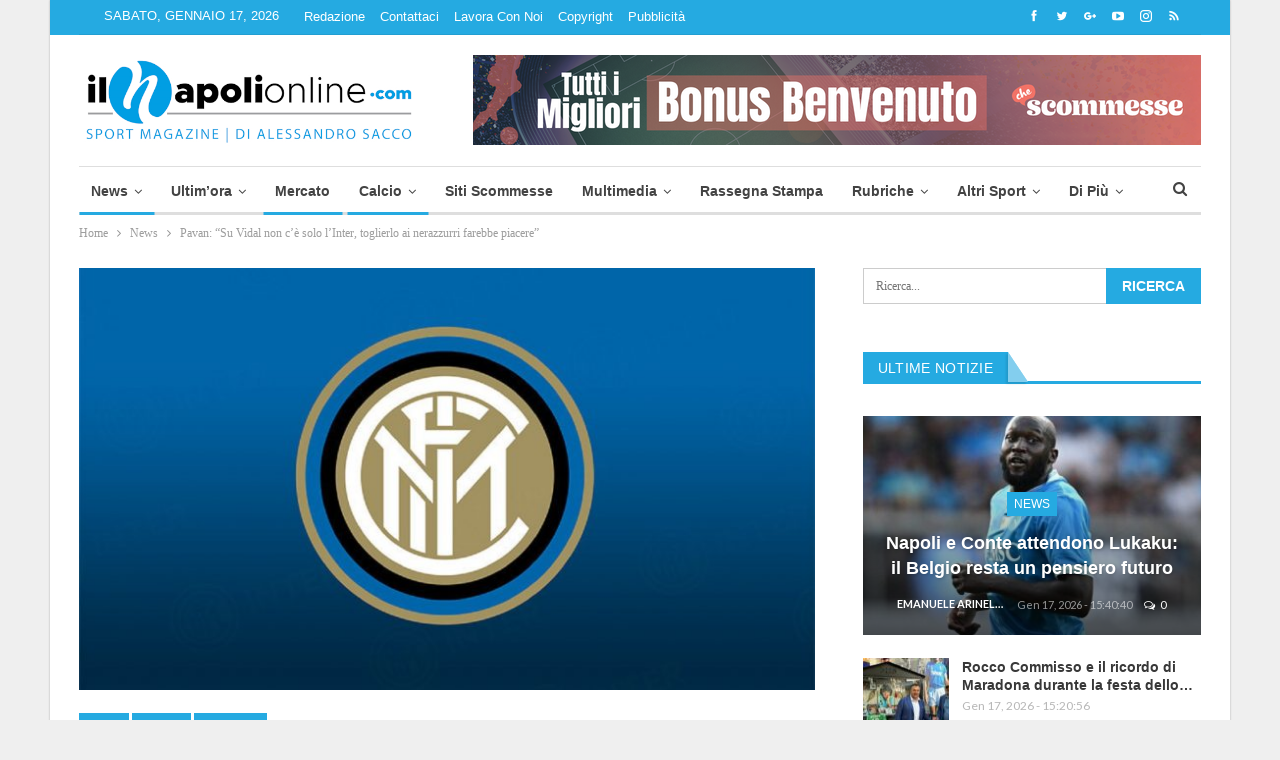

--- FILE ---
content_type: text/html; charset=UTF-8
request_url: https://www.ilnapolionline.com/2019/12/29/pavan-juventus-vidal/
body_size: 29908
content:
	<!DOCTYPE html>
	
	<!--[if IE 8]>
	<html class="ie ie8" lang="it-IT"> <![endif]-->
	<!--[if IE 9]>
	<html class="ie ie9" lang="it-IT"> <![endif]-->
	<!--[if gt IE 9]><!-->
<html lang="it-IT"> <!--<![endif]-->

	<head>

				<meta charset="UTF-8">
		<meta http-equiv="X-UA-Compatible" content="IE=edge">
		<meta name="viewport" content="width=device-width, initial-scale=1.0">
		<link rel="pingback" href=""/>


		<meta name='robots' content='index, follow, max-image-preview:large, max-snippet:-1, max-video-preview:-1' />
	<style>img:is([sizes="auto" i], [sizes^="auto," i]) { contain-intrinsic-size: 3000px 1500px }</style>
	
<!-- Ads on this site are served by WP PRO Advertising System - All In One Ad Manager v5.3.0 - wordpress-advertising.tunasite.com -->
<!-- / WP PRO Advertising System - All In One Ad Manager. -->


	<!-- This site is optimized with the Yoast SEO plugin v26.6 - https://yoast.com/wordpress/plugins/seo/ -->
	<title>Pavan: &quot;Su Vidal non c&#039;è solo l&#039;Inter, toglierlo ai nerazzurri farebbe piacere&quot;</title>
	<meta name="description" content="Il giornalista, Massimo Pavan, ha commentato il momento juventino e i possibili scenari di mercato per la Vecchia Signora." />
	<link rel="canonical" href="https://www.ilnapolionline.com/2019/12/29/pavan-juventus-vidal/" />
	<meta property="og:locale" content="it_IT" />
	<meta property="og:type" content="article" />
	<meta property="og:title" content="Pavan: &quot;Su Vidal non c&#039;è solo l&#039;Inter, toglierlo ai nerazzurri farebbe piacere&quot;" />
	<meta property="og:description" content="Il giornalista, Massimo Pavan, ha commentato il momento juventino e i possibili scenari di mercato per la Vecchia Signora." />
	<meta property="og:url" content="https://www.ilnapolionline.com/2019/12/29/pavan-juventus-vidal/" />
	<meta property="og:site_name" content="Il Napoli Online - News sul Calcio Napoli" />
	<meta property="article:publisher" content="https://www.facebook.com/ilnapolionline" />
	<meta property="article:published_time" content="2019-12-29T21:40:01+00:00" />
	<meta property="article:modified_time" content="2019-12-29T21:46:12+00:00" />
	<meta property="og:image" content="https://img.ilnapolionline.com/wp-content/uploads/2019/01/inter-logo-13-giugno.jpg?x87715" />
	<meta property="og:image:width" content="1320" />
	<meta property="og:image:height" content="800" />
	<meta property="og:image:type" content="image/jpeg" />
	<meta name="author" content="Emilio Quintieri" />
	<meta name="twitter:card" content="summary_large_image" />
	<meta name="twitter:creator" content="@ilnapolionline" />
	<meta name="twitter:site" content="@ilnapolionline" />
	<meta name="twitter:label1" content="Scritto da" />
	<meta name="twitter:data1" content="Emilio Quintieri" />
	<meta name="twitter:label2" content="Tempo di lettura stimato" />
	<meta name="twitter:data2" content="1 minuto" />
	<script type="application/ld+json" class="yoast-schema-graph">{"@context":"https://schema.org","@graph":[{"@type":"WebPage","@id":"https://www.ilnapolionline.com/2019/12/29/pavan-juventus-vidal/","url":"https://www.ilnapolionline.com/2019/12/29/pavan-juventus-vidal/","name":"Pavan: \"Su Vidal non c'è solo l'Inter, toglierlo ai nerazzurri farebbe piacere\"","isPartOf":{"@id":"https://www.ilnapolionline.com/#website"},"primaryImageOfPage":{"@id":"https://www.ilnapolionline.com/2019/12/29/pavan-juventus-vidal/#primaryimage"},"image":{"@id":"https://www.ilnapolionline.com/2019/12/29/pavan-juventus-vidal/#primaryimage"},"thumbnailUrl":"https://img.ilnapolionline.com/wp-content/uploads/2019/01/inter-logo-13-giugno.jpg?x87715","datePublished":"2019-12-29T21:40:01+00:00","dateModified":"2019-12-29T21:46:12+00:00","author":{"@id":"https://www.ilnapolionline.com/#/schema/person/79c6633428845f0ce851021fd7fbe185"},"description":"Il giornalista, Massimo Pavan, ha commentato il momento juventino e i possibili scenari di mercato per la Vecchia Signora.","breadcrumb":{"@id":"https://www.ilnapolionline.com/2019/12/29/pavan-juventus-vidal/#breadcrumb"},"inLanguage":"it-IT","potentialAction":[{"@type":"ReadAction","target":["https://www.ilnapolionline.com/2019/12/29/pavan-juventus-vidal/"]}]},{"@type":"ImageObject","inLanguage":"it-IT","@id":"https://www.ilnapolionline.com/2019/12/29/pavan-juventus-vidal/#primaryimage","url":"https://img.ilnapolionline.com/wp-content/uploads/2019/01/inter-logo-13-giugno.jpg?x87715","contentUrl":"https://img.ilnapolionline.com/wp-content/uploads/2019/01/inter-logo-13-giugno.jpg?x87715","width":1320,"height":800},{"@type":"BreadcrumbList","@id":"https://www.ilnapolionline.com/2019/12/29/pavan-juventus-vidal/#breadcrumb","itemListElement":[{"@type":"ListItem","position":1,"name":"Home","item":"https://www.ilnapolionline.com/"},{"@type":"ListItem","position":2,"name":"Pavan: &#8220;Su Vidal non c&#8217;è solo l&#8217;Inter, toglierlo ai nerazzurri farebbe piacere&#8221;"}]},{"@type":"WebSite","@id":"https://www.ilnapolionline.com/#website","url":"https://www.ilnapolionline.com/","name":"Ilnapolionline.com - Notizie sul Calcio Napoli, Calcio femminile e giovanile.","description":"News sul calcio napoli, femminile e giovanile.","potentialAction":[{"@type":"SearchAction","target":{"@type":"EntryPoint","urlTemplate":"https://www.ilnapolionline.com/?s={search_term_string}"},"query-input":{"@type":"PropertyValueSpecification","valueRequired":true,"valueName":"search_term_string"}}],"inLanguage":"it-IT"},{"@type":"Person","@id":"https://www.ilnapolionline.com/#/schema/person/79c6633428845f0ce851021fd7fbe185","name":"Emilio Quintieri","url":"https://www.ilnapolionline.com/author/emilio-quintieri/"}]}</script>
	<!-- / Yoast SEO plugin. -->


<link rel='dns-prefetch' href='//fonts.googleapis.com' />
<link rel="alternate" type="application/rss+xml" title="Il Napoli Online - News sul Calcio Napoli &raquo; Feed" href="https://www.ilnapolionline.com/feed/" />
<link rel="alternate" type="application/rss+xml" title="Il Napoli Online - News sul Calcio Napoli &raquo; Feed dei commenti" href="https://www.ilnapolionline.com/comments/feed/" />
<link rel="alternate" type="application/rss+xml" title="Il Napoli Online - News sul Calcio Napoli &raquo; Pavan: &#8220;Su Vidal non c&#8217;è solo l&#8217;Inter, toglierlo ai nerazzurri farebbe piacere&#8221; Feed dei commenti" href="https://www.ilnapolionline.com/2019/12/29/pavan-juventus-vidal/feed/" />
		<!-- This site uses the Google Analytics by ExactMetrics plugin v8.11.1 - Using Analytics tracking - https://www.exactmetrics.com/ -->
		<!-- Note: ExactMetrics is not currently configured on this site. The site owner needs to authenticate with Google Analytics in the ExactMetrics settings panel. -->
					<!-- No tracking code set -->
				<!-- / Google Analytics by ExactMetrics -->
		<link rel='stylesheet' id='wp-block-library-css' href='https://css.ilnapolionline.com/wp-includes/css/dist/block-library/style.min.css?x87715' type='text/css' media='all' />
<style id='classic-theme-styles-inline-css' type='text/css'>
/*! This file is auto-generated */
.wp-block-button__link{color:#fff;background-color:#32373c;border-radius:9999px;box-shadow:none;text-decoration:none;padding:calc(.667em + 2px) calc(1.333em + 2px);font-size:1.125em}.wp-block-file__button{background:#32373c;color:#fff;text-decoration:none}
</style>
<style id='global-styles-inline-css' type='text/css'>
:root{--wp--preset--aspect-ratio--square: 1;--wp--preset--aspect-ratio--4-3: 4/3;--wp--preset--aspect-ratio--3-4: 3/4;--wp--preset--aspect-ratio--3-2: 3/2;--wp--preset--aspect-ratio--2-3: 2/3;--wp--preset--aspect-ratio--16-9: 16/9;--wp--preset--aspect-ratio--9-16: 9/16;--wp--preset--color--black: #000000;--wp--preset--color--cyan-bluish-gray: #abb8c3;--wp--preset--color--white: #ffffff;--wp--preset--color--pale-pink: #f78da7;--wp--preset--color--vivid-red: #cf2e2e;--wp--preset--color--luminous-vivid-orange: #ff6900;--wp--preset--color--luminous-vivid-amber: #fcb900;--wp--preset--color--light-green-cyan: #7bdcb5;--wp--preset--color--vivid-green-cyan: #00d084;--wp--preset--color--pale-cyan-blue: #8ed1fc;--wp--preset--color--vivid-cyan-blue: #0693e3;--wp--preset--color--vivid-purple: #9b51e0;--wp--preset--gradient--vivid-cyan-blue-to-vivid-purple: linear-gradient(135deg,rgba(6,147,227,1) 0%,rgb(155,81,224) 100%);--wp--preset--gradient--light-green-cyan-to-vivid-green-cyan: linear-gradient(135deg,rgb(122,220,180) 0%,rgb(0,208,130) 100%);--wp--preset--gradient--luminous-vivid-amber-to-luminous-vivid-orange: linear-gradient(135deg,rgba(252,185,0,1) 0%,rgba(255,105,0,1) 100%);--wp--preset--gradient--luminous-vivid-orange-to-vivid-red: linear-gradient(135deg,rgba(255,105,0,1) 0%,rgb(207,46,46) 100%);--wp--preset--gradient--very-light-gray-to-cyan-bluish-gray: linear-gradient(135deg,rgb(238,238,238) 0%,rgb(169,184,195) 100%);--wp--preset--gradient--cool-to-warm-spectrum: linear-gradient(135deg,rgb(74,234,220) 0%,rgb(151,120,209) 20%,rgb(207,42,186) 40%,rgb(238,44,130) 60%,rgb(251,105,98) 80%,rgb(254,248,76) 100%);--wp--preset--gradient--blush-light-purple: linear-gradient(135deg,rgb(255,206,236) 0%,rgb(152,150,240) 100%);--wp--preset--gradient--blush-bordeaux: linear-gradient(135deg,rgb(254,205,165) 0%,rgb(254,45,45) 50%,rgb(107,0,62) 100%);--wp--preset--gradient--luminous-dusk: linear-gradient(135deg,rgb(255,203,112) 0%,rgb(199,81,192) 50%,rgb(65,88,208) 100%);--wp--preset--gradient--pale-ocean: linear-gradient(135deg,rgb(255,245,203) 0%,rgb(182,227,212) 50%,rgb(51,167,181) 100%);--wp--preset--gradient--electric-grass: linear-gradient(135deg,rgb(202,248,128) 0%,rgb(113,206,126) 100%);--wp--preset--gradient--midnight: linear-gradient(135deg,rgb(2,3,129) 0%,rgb(40,116,252) 100%);--wp--preset--font-size--small: 13px;--wp--preset--font-size--medium: 20px;--wp--preset--font-size--large: 36px;--wp--preset--font-size--x-large: 42px;--wp--preset--spacing--20: 0.44rem;--wp--preset--spacing--30: 0.67rem;--wp--preset--spacing--40: 1rem;--wp--preset--spacing--50: 1.5rem;--wp--preset--spacing--60: 2.25rem;--wp--preset--spacing--70: 3.38rem;--wp--preset--spacing--80: 5.06rem;--wp--preset--shadow--natural: 6px 6px 9px rgba(0, 0, 0, 0.2);--wp--preset--shadow--deep: 12px 12px 50px rgba(0, 0, 0, 0.4);--wp--preset--shadow--sharp: 6px 6px 0px rgba(0, 0, 0, 0.2);--wp--preset--shadow--outlined: 6px 6px 0px -3px rgba(255, 255, 255, 1), 6px 6px rgba(0, 0, 0, 1);--wp--preset--shadow--crisp: 6px 6px 0px rgba(0, 0, 0, 1);}:where(.is-layout-flex){gap: 0.5em;}:where(.is-layout-grid){gap: 0.5em;}body .is-layout-flex{display: flex;}.is-layout-flex{flex-wrap: wrap;align-items: center;}.is-layout-flex > :is(*, div){margin: 0;}body .is-layout-grid{display: grid;}.is-layout-grid > :is(*, div){margin: 0;}:where(.wp-block-columns.is-layout-flex){gap: 2em;}:where(.wp-block-columns.is-layout-grid){gap: 2em;}:where(.wp-block-post-template.is-layout-flex){gap: 1.25em;}:where(.wp-block-post-template.is-layout-grid){gap: 1.25em;}.has-black-color{color: var(--wp--preset--color--black) !important;}.has-cyan-bluish-gray-color{color: var(--wp--preset--color--cyan-bluish-gray) !important;}.has-white-color{color: var(--wp--preset--color--white) !important;}.has-pale-pink-color{color: var(--wp--preset--color--pale-pink) !important;}.has-vivid-red-color{color: var(--wp--preset--color--vivid-red) !important;}.has-luminous-vivid-orange-color{color: var(--wp--preset--color--luminous-vivid-orange) !important;}.has-luminous-vivid-amber-color{color: var(--wp--preset--color--luminous-vivid-amber) !important;}.has-light-green-cyan-color{color: var(--wp--preset--color--light-green-cyan) !important;}.has-vivid-green-cyan-color{color: var(--wp--preset--color--vivid-green-cyan) !important;}.has-pale-cyan-blue-color{color: var(--wp--preset--color--pale-cyan-blue) !important;}.has-vivid-cyan-blue-color{color: var(--wp--preset--color--vivid-cyan-blue) !important;}.has-vivid-purple-color{color: var(--wp--preset--color--vivid-purple) !important;}.has-black-background-color{background-color: var(--wp--preset--color--black) !important;}.has-cyan-bluish-gray-background-color{background-color: var(--wp--preset--color--cyan-bluish-gray) !important;}.has-white-background-color{background-color: var(--wp--preset--color--white) !important;}.has-pale-pink-background-color{background-color: var(--wp--preset--color--pale-pink) !important;}.has-vivid-red-background-color{background-color: var(--wp--preset--color--vivid-red) !important;}.has-luminous-vivid-orange-background-color{background-color: var(--wp--preset--color--luminous-vivid-orange) !important;}.has-luminous-vivid-amber-background-color{background-color: var(--wp--preset--color--luminous-vivid-amber) !important;}.has-light-green-cyan-background-color{background-color: var(--wp--preset--color--light-green-cyan) !important;}.has-vivid-green-cyan-background-color{background-color: var(--wp--preset--color--vivid-green-cyan) !important;}.has-pale-cyan-blue-background-color{background-color: var(--wp--preset--color--pale-cyan-blue) !important;}.has-vivid-cyan-blue-background-color{background-color: var(--wp--preset--color--vivid-cyan-blue) !important;}.has-vivid-purple-background-color{background-color: var(--wp--preset--color--vivid-purple) !important;}.has-black-border-color{border-color: var(--wp--preset--color--black) !important;}.has-cyan-bluish-gray-border-color{border-color: var(--wp--preset--color--cyan-bluish-gray) !important;}.has-white-border-color{border-color: var(--wp--preset--color--white) !important;}.has-pale-pink-border-color{border-color: var(--wp--preset--color--pale-pink) !important;}.has-vivid-red-border-color{border-color: var(--wp--preset--color--vivid-red) !important;}.has-luminous-vivid-orange-border-color{border-color: var(--wp--preset--color--luminous-vivid-orange) !important;}.has-luminous-vivid-amber-border-color{border-color: var(--wp--preset--color--luminous-vivid-amber) !important;}.has-light-green-cyan-border-color{border-color: var(--wp--preset--color--light-green-cyan) !important;}.has-vivid-green-cyan-border-color{border-color: var(--wp--preset--color--vivid-green-cyan) !important;}.has-pale-cyan-blue-border-color{border-color: var(--wp--preset--color--pale-cyan-blue) !important;}.has-vivid-cyan-blue-border-color{border-color: var(--wp--preset--color--vivid-cyan-blue) !important;}.has-vivid-purple-border-color{border-color: var(--wp--preset--color--vivid-purple) !important;}.has-vivid-cyan-blue-to-vivid-purple-gradient-background{background: var(--wp--preset--gradient--vivid-cyan-blue-to-vivid-purple) !important;}.has-light-green-cyan-to-vivid-green-cyan-gradient-background{background: var(--wp--preset--gradient--light-green-cyan-to-vivid-green-cyan) !important;}.has-luminous-vivid-amber-to-luminous-vivid-orange-gradient-background{background: var(--wp--preset--gradient--luminous-vivid-amber-to-luminous-vivid-orange) !important;}.has-luminous-vivid-orange-to-vivid-red-gradient-background{background: var(--wp--preset--gradient--luminous-vivid-orange-to-vivid-red) !important;}.has-very-light-gray-to-cyan-bluish-gray-gradient-background{background: var(--wp--preset--gradient--very-light-gray-to-cyan-bluish-gray) !important;}.has-cool-to-warm-spectrum-gradient-background{background: var(--wp--preset--gradient--cool-to-warm-spectrum) !important;}.has-blush-light-purple-gradient-background{background: var(--wp--preset--gradient--blush-light-purple) !important;}.has-blush-bordeaux-gradient-background{background: var(--wp--preset--gradient--blush-bordeaux) !important;}.has-luminous-dusk-gradient-background{background: var(--wp--preset--gradient--luminous-dusk) !important;}.has-pale-ocean-gradient-background{background: var(--wp--preset--gradient--pale-ocean) !important;}.has-electric-grass-gradient-background{background: var(--wp--preset--gradient--electric-grass) !important;}.has-midnight-gradient-background{background: var(--wp--preset--gradient--midnight) !important;}.has-small-font-size{font-size: var(--wp--preset--font-size--small) !important;}.has-medium-font-size{font-size: var(--wp--preset--font-size--medium) !important;}.has-large-font-size{font-size: var(--wp--preset--font-size--large) !important;}.has-x-large-font-size{font-size: var(--wp--preset--font-size--x-large) !important;}
:where(.wp-block-post-template.is-layout-flex){gap: 1.25em;}:where(.wp-block-post-template.is-layout-grid){gap: 1.25em;}
:where(.wp-block-columns.is-layout-flex){gap: 2em;}:where(.wp-block-columns.is-layout-grid){gap: 2em;}
:root :where(.wp-block-pullquote){font-size: 1.5em;line-height: 1.6;}
</style>
<link rel='stylesheet' id='ffwd_frontend-css' href='https://js.ilnapolionline.com/wp-content/plugins/wd-facebook-feed/css/ffwd_frontend.css?x87715' type='text/css' media='all' />
<link rel='stylesheet' id='ffwd_fonts-css' href='https://img.ilnapolionline.com/wp-content/plugins/wd-facebook-feed/css/fonts.css?x87715' type='text/css' media='all' />
<link rel='stylesheet' id='ffwd_mCustomScrollbar-css' href='https://img.ilnapolionline.com/wp-content/plugins/wd-facebook-feed/css/jquery.mCustomScrollbar.css?x87715' type='text/css' media='all' />
<link rel='stylesheet' id='WPPAS_VBC_BNR_STYLE-css' href='https://img.ilnapolionline.com/wp-content/plugins/wppas/public/assets/css/vbc/wppas_vbc_bnr.css?x87715' type='text/css' media='all' />
<link rel='stylesheet' id='publisher-child-css' href='https://css.ilnapolionline.com/wp-content/themes/publisher-child/style.css?x87715' type='text/css' media='all' />
<style id="better-framework-main-fonts-css" media="all">/* latin-ext */
@font-face {
  font-family: 'Lato';
  font-style: normal;
  font-weight: 400;
  font-display: swap;
  src: url(/fonts.gstatic.com/s/lato/v25/S6uyw4BMUTPHjxAwXiWtFCfQ7A.woff2) format('woff2');
  unicode-range: U+0100-02BA, U+02BD-02C5, U+02C7-02CC, U+02CE-02D7, U+02DD-02FF, U+0304, U+0308, U+0329, U+1D00-1DBF, U+1E00-1E9F, U+1EF2-1EFF, U+2020, U+20A0-20AB, U+20AD-20C0, U+2113, U+2C60-2C7F, U+A720-A7FF;
}
/* latin */
@font-face {
  font-family: 'Lato';
  font-style: normal;
  font-weight: 400;
  font-display: swap;
  src: url(/fonts.gstatic.com/s/lato/v25/S6uyw4BMUTPHjx4wXiWtFCc.woff2) format('woff2');
  unicode-range: U+0000-00FF, U+0131, U+0152-0153, U+02BB-02BC, U+02C6, U+02DA, U+02DC, U+0304, U+0308, U+0329, U+2000-206F, U+20AC, U+2122, U+2191, U+2193, U+2212, U+2215, U+FEFF, U+FFFD;
}
/* latin-ext */
@font-face {
  font-family: 'Lato';
  font-style: normal;
  font-weight: 700;
  font-display: swap;
  src: url(/fonts.gstatic.com/s/lato/v25/S6u9w4BMUTPHh6UVSwaPGQ3q5d0N7w.woff2) format('woff2');
  unicode-range: U+0100-02BA, U+02BD-02C5, U+02C7-02CC, U+02CE-02D7, U+02DD-02FF, U+0304, U+0308, U+0329, U+1D00-1DBF, U+1E00-1E9F, U+1EF2-1EFF, U+2020, U+20A0-20AB, U+20AD-20C0, U+2113, U+2C60-2C7F, U+A720-A7FF;
}
/* latin */
@font-face {
  font-family: 'Lato';
  font-style: normal;
  font-weight: 700;
  font-display: swap;
  src: url(/fonts.gstatic.com/s/lato/v25/S6u9w4BMUTPHh6UVSwiPGQ3q5d0.woff2) format('woff2');
  unicode-range: U+0000-00FF, U+0131, U+0152-0153, U+02BB-02BC, U+02C6, U+02DA, U+02DC, U+0304, U+0308, U+0329, U+2000-206F, U+20AC, U+2122, U+2191, U+2193, U+2212, U+2215, U+FEFF, U+FFFD;
}
</style>
<script type="text/javascript" src="https://js.ilnapolionline.com/wp-includes/js/jquery/jquery.min.js?x87715" id="jquery-core-js"></script>
<script type="text/javascript" src="https://js.ilnapolionline.com/wp-includes/js/clipboard.min.js?x87715" id="clipboard-js"></script>
<script type="text/javascript" src="https://js.ilnapolionline.com/wp-includes/js/plupload/moxie.min.js?x87715" id="moxiejs-js"></script>
<script type="text/javascript" src="https://js.ilnapolionline.com/wp-includes/js/plupload/plupload.min.js?x87715" id="plupload-js"></script>
<script type="text/javascript" src="https://js.ilnapolionline.com/wp-includes/js/underscore.min.js?x87715" id="underscore-js"></script>
<script type="text/javascript" src="https://js.ilnapolionline.com/wp-includes/js/dist/dom-ready.min.js?x87715" id="wp-dom-ready-js"></script>
<script type="text/javascript" src="https://js.ilnapolionline.com/wp-includes/js/dist/hooks.min.js?x87715" id="wp-hooks-js"></script>
<script type="text/javascript" src="https://js.ilnapolionline.com/wp-includes/js/dist/i18n.min.js?x87715" id="wp-i18n-js"></script>
<script type="text/javascript" id="wp-i18n-js-after">
/* <![CDATA[ */
wp.i18n.setLocaleData( { 'text direction\u0004ltr': [ 'ltr' ] } );
/* ]]> */
</script>
<script type="text/javascript" id="wp-a11y-js-translations">
/* <![CDATA[ */
( function( domain, translations ) {
	var localeData = translations.locale_data[ domain ] || translations.locale_data.messages;
	localeData[""].domain = domain;
	wp.i18n.setLocaleData( localeData, domain );
} )( "default", {"translation-revision-date":"2025-11-21 12:08:40+0000","generator":"GlotPress\/4.0.3","domain":"messages","locale_data":{"messages":{"":{"domain":"messages","plural-forms":"nplurals=2; plural=n != 1;","lang":"it"},"Notifications":["Notifiche"]}},"comment":{"reference":"wp-includes\/js\/dist\/a11y.js"}} );
/* ]]> */
</script>
<script type="text/javascript" src="https://js.ilnapolionline.com/wp-includes/js/dist/a11y.min.js?x87715" id="wp-a11y-js"></script>
<script type="text/javascript" id="plupload-handlers-js-extra">
/* <![CDATA[ */
var pluploadL10n = {"queue_limit_exceeded":"Hai tentato di mettere in coda troppi file.","file_exceeds_size_limit":"%s supera la dimensione massima di caricamento per questo sito.","zero_byte_file":"Questo file \u00e8 vuoto. Prova con un altro file.","invalid_filetype":"Questo file non pu\u00f2 essere elaborato dal server web.","not_an_image":"Questo file non \u00e8 un'immagine. Prova con un file diverso.","image_memory_exceeded":"Memoria esaurita. Prova con un file pi\u00f9 piccolo.","image_dimensions_exceeded":"Questo file \u00e8 pi\u00f9 grande della dimensione massima consentita. Prova con un file diverso.","default_error":"Si \u00e8 verificato un errore durante il caricamento. Riprova pi\u00f9 tardi.","missing_upload_url":"Si \u00e8 verificato un errore di configurazione. Contatta l'amministratore del server.","upload_limit_exceeded":"\u00c8 possibile caricare un solo file.","http_error":"Risposta inaspettata dal server. Il file potrebbe essere stato correttamente caricato, controlla la Libreria dei media o ricarica la pagina.","http_error_image":"Il server non pu\u00f2 elaborare l'immagine. Ci\u00f2 pu\u00f2 verificarsi se il server \u00e8 occupato o non dispone di risorse sufficienti per completare l'attivit\u00e0. Potrebbe essere utile caricare un'immagine pi\u00f9 piccola. La dimensione massima consigliata \u00e8 2560 pixel.","upload_failed":"Caricamento non riuscito.","big_upload_failed":"Prova a caricare questo file con l'%1$suploader del browser%2$s.","big_upload_queued":"%s supera la dimensione massima di caricamento per l'uploader multifile quando viene utilizzato nel tuo browser.","io_error":"Errore di I\/O.","security_error":"Errore di sicurezza.","file_cancelled":"File cancellato.","upload_stopped":"Caricamento interrotto.","dismiss":"Ignora","crunching":"Elaborazione\u2026","deleted":"spostato nel cestino.","error_uploading":"\u201c%s\u201d non \u00e8 stato caricato.","unsupported_image":"Questa immagine non pu\u00f2 essere visualizzata su un web browser. Per un migliore risultato, convertila in JPEG prima di caricarla.","noneditable_image":"Il server web non \u00e8 in grado di generare immagini responsive di dimensioni adeguate per questa immagine. Convertila in JPEG o PNG prima di caricarla.","file_url_copied":"L'URL del file \u00e8 stato copiato negli appunti"};
/* ]]> */
</script>
<script type="text/javascript" src="https://js.ilnapolionline.com/wp-includes/js/plupload/handlers.min.js?x87715" id="plupload-handlers-js"></script>
<script type="text/javascript" id="wppas_vbc_upload-js-extra">
/* <![CDATA[ */
var wppas_vbc_upload = {"ajaxurl":"https:\/\/www.ilnapolionline.com\/wp-admin\/admin-ajax.php","nonce":"3285956047","remove":"f6024c5d96","number":"1","upload_enabled":"1","confirmMsg":"Are you sure you want to delete this?","plupload":{"runtimes":"html5,flash,html4","browse_button":"wppas-vbc-uploader","container":"wppas-vbc-upload-container","file_data_name":"wppas_vbc_upload_file","max_file_size":"100000000b","url":"https:\/\/www.ilnapolionline.com\/wp-admin\/admin-ajax.php?action=wppas_vbc_upload&nonce=20be59ea38","flash_swf_url":"https:\/\/www.ilnapolionline.com\/wp-includes\/js\/plupload\/plupload.flash.swf","filters":[{"title":"File permessi","extensions":"jpg,gif,png"}],"multipart":true,"urlstream_upload":true,"multipart_params":{"upload_folder":""}}};
/* ]]> */
</script>
<script type="text/javascript" src="https://js.ilnapolionline.com/wp-content/plugins/wppas/public/assets/js/vbc/AjaxUpload.js?x87715" id="wppas_vbc_upload-js"></script>
<script type="text/javascript" id="ffwd_cache-js-extra">
/* <![CDATA[ */
var ffwd_cache = {"ajax_url":"https:\/\/www.ilnapolionline.com\/wp-admin\/admin-ajax.php","update_data":"[]","need_update":"false"};
/* ]]> */
</script>
<script type="text/javascript" src="https://js.ilnapolionline.com/wp-content/plugins/wd-facebook-feed/js/ffwd_cache.js?x87715" id="ffwd_cache-js"></script>
<script type="text/javascript" id="ffwd_frontend-js-extra">
/* <![CDATA[ */
var ffwd_frontend_text = {"comment_reply":"Reply","view":"View","more_comments":"more comments","year":"year","years":"years","hour":"hour","hours":"hours","months":"months","month":"month","weeks":"weeks","week":"week","days":"days","day":"day","minutes":"minutes","minute":"minute","seconds":"seconds","second":"second","ago":"ago","ajax_url":"https:\/\/www.ilnapolionline.com\/wp-admin\/admin-ajax.php","and":"and","others":"others"};
/* ]]> */
</script>
<script type="text/javascript" src="https://js.ilnapolionline.com/wp-content/plugins/wd-facebook-feed/js/ffwd_frontend.js?x87715" id="ffwd_frontend-js"></script>
<script type="text/javascript" src="https://js.ilnapolionline.com/wp-content/plugins/wd-facebook-feed/js/jquery.mobile.js?x87715" id="ffwd_jquery_mobile-js"></script>
<script type="text/javascript" src="https://js.ilnapolionline.com/wp-content/plugins/wd-facebook-feed/js/jquery.mCustomScrollbar.concat.min.js?x87715" id="ffwd_mCustomScrollbar-js"></script>
<script type="text/javascript" src="https://js.ilnapolionline.com/wp-content/plugins/wd-facebook-feed/js/jquery.fullscreen-0.4.1.js?x87715" id="jquery-fullscreen-js"></script>
<script type="text/javascript" id="ffwd_gallery_box-js-extra">
/* <![CDATA[ */
var ffwd_objectL10n = {"ffwd_field_required":"field is required.","ffwd_mail_validation":"This is not a valid email address.","ffwd_search_result":"There are no images matching your search."};
/* ]]> */
</script>
<script type="text/javascript" src="https://js.ilnapolionline.com/wp-content/plugins/wd-facebook-feed/js/ffwd_gallery_box.js?x87715" id="ffwd_gallery_box-js"></script>
<script type="text/javascript" src="https://js.ilnapolionline.com/wp-content/plugins/wppas/templates/js/advertising.js?x87715" id="wppas_dummy_advertising-js"></script>
<!--[if lt IE 9]>
<script type="text/javascript" src="https://js.ilnapolionline.com/wp-content/themes/publisher/includes/libs/better-framework/assets/js/html5shiv.min.js?x87715" id="bf-html5shiv-js"></script>
<![endif]-->
<!--[if lt IE 9]>
<script type="text/javascript" src="https://js.ilnapolionline.com/wp-content/themes/publisher/includes/libs/better-framework/assets/js/respond.min.js?x87715" id="bf-respond-js"></script>
<![endif]-->
<script></script><link rel="https://api.w.org/" href="https://www.ilnapolionline.com/wp-json/" /><link rel="alternate" title="JSON" type="application/json" href="https://www.ilnapolionline.com/wp-json/wp/v2/posts/679330" /><link rel="EditURI" type="application/rsd+xml" title="RSD" href="https://www.ilnapolionline.com/xmlrpc.php?rsd" />
<meta name="generator" content="WordPress 6.8.3" />
<link rel='shortlink' href='https://www.ilnapolionline.com/?p=679330' />
<link rel="alternate" title="oEmbed (JSON)" type="application/json+oembed" href="https://www.ilnapolionline.com/wp-json/oembed/1.0/embed?url=https%3A%2F%2Fwww.ilnapolionline.com%2F2019%2F12%2F29%2Fpavan-juventus-vidal%2F" />
<link rel="alternate" title="oEmbed (XML)" type="text/xml+oembed" href="https://www.ilnapolionline.com/wp-json/oembed/1.0/embed?url=https%3A%2F%2Fwww.ilnapolionline.com%2F2019%2F12%2F29%2Fpavan-juventus-vidal%2F&#038;format=xml" />
<meta name="cdp-version" content="1.5.0" /><!-- This site is powered by Tweet, Like, Plusone and Share Plugin - http://techxt.com/tweet-like-google-1-and-share-plugin-wordpress/ -->
		<meta property="og:type" content="article" />
		<meta property="og:title" content="Pavan: &#8220;Su Vidal non c&#8217;è solo l&#8217;Inter, toglierlo ai nerazzurri farebbe piacere&#8221;" />
		<meta property="og:url" content="https://www.ilnapolionline.com/2019/12/29/pavan-juventus-vidal/" />
		<meta property="og:site_name" content="Il Napoli Online &#8211; News sul Calcio Napoli" />
		<meta property="og:description" content="Il giornalista, Massimo Pavan, ha commentato il momento juventino e i possibili scenari di mercato per la Vecchia Signora: &quot;La Juventus sta vagliando con molta " />
		<!--[if lt IE 9]>
	  <script src="//html5shim.googlecode.com/svn/trunk/html5.js"></script>
	<![endif]-->
					<meta property="og:image" content="https://js.ilnapolionline.com/wp-content/uploads/2019/01/inter-logo-13-giugno-1024x621.jpg?x87715" />
			<style type="text/css">div.socialicons{float:left;display:block;margin-right: 10px;line-height: 1;padding-bottom:10px;}div.socialiconsv{line-height: 1;}div.socialiconsv p{line-height: 1;display:none;}div.socialicons p{margin-bottom: 0px !important;margin-top: 0px !important;padding-bottom: 0px !important;padding-top: 0px !important;}div.social4iv{background: none repeat scroll 0 0 #FFFFFF;border: 1px solid #aaa;border-radius: 3px 3px 3px 3px;box-shadow: 3px 3px 3px #DDDDDD;padding: 3px;position: fixed;text-align: center;top: 55px;width: 76px;display:none;}div.socialiconsv{padding-bottom: 5px;}</style>
<script type="text/javascript" src="https://platform.twitter.com/widgets.js"></script><script async defer crossorigin="anonymous" src="//connect.facebook.net/it_IT/sdk.js#xfbml=1&version=v4.0"></script><script type="text/javascript" src="https://apis.google.com/js/plusone.js"></script><script type="text/javascript" src="https://platform.linkedin.com/in.js"></script><link rel="apple-touch-icon" sizes="180x180" href="https://img.ilnapolionline.com/wp-content/uploads/fbrfg/apple-touch-icon.png?x87715">
<link rel="icon" type="image/png" sizes="32x32" href="https://img.ilnapolionline.com/wp-content/uploads/fbrfg/favicon-32x32.png?x87715">
<link rel="icon" type="image/png" sizes="16x16" href="https://js.ilnapolionline.com/wp-content/uploads/fbrfg/favicon-16x16.png?x87715">
<link rel="manifest" href="https://css.ilnapolionline.com/wp-content/uploads/fbrfg/site.webmanifest?v=a32">
<link rel="mask-icon" href="https://css.ilnapolionline.com/wp-content/uploads/fbrfg/safari-pinned-tab.svg?x87715" color="#5bbad5">
<link rel="shortcut icon" href="https://css.ilnapolionline.com/wp-content/uploads/fbrfg/favicon.ico?x87715">
<meta name="msapplication-TileColor" content="#da532c">
<meta name="msapplication-config" content="https://img.ilnapolionline.com/wp-content/uploads/fbrfg/browserconfig.xml?v=a32">
<meta name="theme-color" content="#ffffff">  <script>
    window.dataLayer = window.dataLayer || [];
    function gtag() { dataLayer.push(arguments); }
    gtag('consent', 'default', {
  	  region: ['AT', 'BE', 'BG', 'CY', 'CZ', 'DE', 'DK', 'EE', 'ES', 'FI', 'FR', 'GR', 'HR', 'HU', 'IE', 'IT', 'IS', 'LI', 'LT', 'LU', 'LV', 'MT', 'NL', 'NO', 'PL', 'PT', 'RO', 'SE', 'SI', 'SK'],
  	  ad_storage: 'denied',
  	  ad_user_data: 'denied',
  	  ad_personalization: 'denied',
      analytics_storage: 'granted',
  	  functionality_storage: 'granted',
  	  personalization_storage: 'denied',
  	  security_storage: 'granted',
  	  wait_for_update: 500
    });
  </script>
  <script src='https://acconsento.click/script-gtm.js' id='acconsento-script' data-key='z6TB4B3tfWDe8XL4N82CdZDYhUBVod9zajdRcGsq'></script>
<style type="text/css">.recentcomments a{display:inline !important;padding:0 !important;margin:0 !important;}</style><meta name="generator" content="Powered by WPBakery Page Builder - drag and drop page builder for WordPress."/>
<script type="application/ld+json">{
    "@context": "http://schema.org/",
    "@type": "Organization",
    "@id": "#organization",
    "logo": {
        "@type": "ImageObject",
        "url": "https://css.ilnapolionline.com/wp-content/uploads/2024/01/il-napoli-online-sport-magazine-di-alessandro-sacco-600x159-1.jpg?x87715"
    },
    "url": "https://www.ilnapolionline.com/",
    "name": "Il Napoli Online - News sul Calcio Napoli",
    "description": "News sul calcio napoli, femminile e giovanile."
}</script>
<script type="application/ld+json">{
    "@context": "http://schema.org/",
    "@type": "WebSite",
    "name": "Il Napoli Online - News sul Calcio Napoli",
    "alternateName": "News sul calcio napoli, femminile e giovanile.",
    "url": "https://www.ilnapolionline.com/"
}</script>
<script type="application/ld+json">{
    "@context": "http://schema.org/",
    "@type": "BlogPosting",
    "headline": "Pavan: \"Su Vidal non c'\u00e8 solo l'Inter, toglierlo ai nerazzurri farebbe piacere\"",
    "description": "Il giornalista, Massimo Pavan, ha commentato il momento juventino e i possibili scenari di mercato per la Vecchia Signora: \"La Juventus sta vagliando con molta attenzione i nomi dei possibili rinforzi per gennaio. Col centrocampo che appare sicuramen",
    "datePublished": "2019-12-29",
    "dateModified": "2019-12-29",
    "author": {
        "@type": "Person",
        "@id": "#person-EmilioQuintieri",
        "name": "Emilio Quintieri"
    },
    "image": "https://img.ilnapolionline.com/wp-content/uploads/2019/01/inter-logo-13-giugno.jpg?x87715",
    "interactionStatistic": [
        {
            "@type": "InteractionCounter",
            "interactionType": "http://schema.org/CommentAction",
            "userInteractionCount": "0"
        }
    ],
    "publisher": {
        "@id": "#organization"
    },
    "mainEntityOfPage": "https://www.ilnapolionline.com/2019/12/29/pavan-juventus-vidal/"
}</script>
<link rel='stylesheet' id='bf-minifed-css-1' href='https://www.ilnapolionline.com/wp-content/bs-booster-cache/b5d3c54048147e8dddc2f97f6a7c2350.css?x87715' type='text/css' media='all' />
<link rel='stylesheet' id='7.11.0-1768643975' href='https://www.ilnapolionline.com/wp-content/bs-booster-cache/b39e63007afe55051e669421998f94d3.css?x87715' type='text/css' media='all' />
<!-- Google Tag Manager ProjectADV-->
<script>(function(w,d,s,l,i){w[l]=w[l]||[];w[l].push({'gtm.start':
new Date().getTime(),event:'gtm.js'});var f=d.getElementsByTagName(s)[0],
j=d.createElement(s),dl=l!='dataLayer'?'&l='+l:'';j.async=true;j.src=
'https://www.googletagmanager.com/gtm.js?id='+i+dl;f.parentNode.insertBefore(j,f);
})(window,document,'script','dataLayer','GTM-WQ92R4H');</script>
<!-- End Google Tag Manager ProjectADV -->
<!-- Google tag (gtag.js) -->
<script async src="https://www.googletagmanager.com/gtag/js?id=G-VEPRCL8S74"></script>
<script>
  window.dataLayer = window.dataLayer || [];
  function gtag(){dataLayer.push(arguments);}
  gtag('js', new Date());

  gtag('config', 'G-VEPRCL8S74');
</script>
<link rel="icon" href="https://img.ilnapolionline.com/wp-content/uploads/2018/03/Favicon-144x144px-100x100.png?x87715" sizes="32x32" />
<link rel="icon" href="https://js.ilnapolionline.com/wp-content/uploads/2018/03/Favicon-144x144px.png?x87715" sizes="192x192" />
<link rel="apple-touch-icon" href="https://js.ilnapolionline.com/wp-content/uploads/2018/03/Favicon-144x144px.png?x87715" />
<meta name="msapplication-TileImage" content="https://js.ilnapolionline.com/wp-content/uploads/2018/03/Favicon-144x144px.png?x87715" />

<!-- BetterFramework Head Inline CSS -->
<style>
/*inserito background color azzurro su TUTTA la lunghezza della
topbar, il tema la metteva solo nella classe container*/
.topbar.use-pretty-tabs {
    z-index: 99999;
    position: relative;
    height: auto;
    background-color: #25aae1;
    overflow: visible;
}
/*modificato hover color nei titoli dei box, stranamente erano
collegate le classi di testo e hover text*/
.section-heading.sh-t4 a:hover .h-text {
    color: #e4e4e4 !important;
}
/*modificato blocchi titoli piccoli nei box dei blocchi sulla home,
erano verdi e li ho portati con un azzurro scuro*/
.listing-item-tb-2 .term-badges.floated .term-badge a {
    background-color: #206988 !important;
}

</style>
<!-- /BetterFramework Head Inline CSS-->
<noscript><style> .wpb_animate_when_almost_visible { opacity: 1; }</style></noscript>	</head>

<body class="wp-singular post-template-default single single-post postid-679330 single-format-standard wp-theme-publisher wp-child-theme-publisher-child bs-theme bs-publisher bs-publisher-clean-sport active-light-box ltr close-rh page-layout-2-col page-layout-2-col-right boxed active-sticky-sidebar main-menu-sticky-smart main-menu-boxed single-cat-2 single-cat-19 single-prim-cat-5 single-cat-5  bs-hide-ha wpb-js-composer js-comp-ver-7.8 vc_responsive bs-ll-a" dir="ltr">
<!-- Google Tag Manager ProjectADV (noscript) -->
<noscript><iframe src="https://www.googletagmanager.com/ns.html?id=GTM-WQ92R4H"
height="0" width="0" style="display:none;visibility:hidden"></iframe></noscript>
<!-- End Google Tag Manager ProjectADV (noscript) -->
		<a href="https://bookmakerbonus.it/bonus-benvenuto" target="_blank" class="takeover"></a>
		<div class="main-wrap content-main-wrap">
			<header id="header" class="site-header header-style-2 boxed" itemscope="itemscope" itemtype="https://schema.org/WPHeader">

		<section class="topbar topbar-style-1 hidden-xs hidden-xs">
	<div class="content-wrap">
		<div class="container">
			<div class="topbar-inner clearfix">

									<div class="section-links">
								<div  class="  better-studio-shortcode bsc-clearfix better-social-counter style-button not-colored in-4-col">
						<ul class="social-list bsc-clearfix"><li class="social-item facebook"><a href="https://www.facebook.com/ilnapolionline" target="_blank"><i class="item-icon bsfi-facebook"></i><span class="item-title">Likes</span></a></li><li class="social-item twitter"><a href="https://twitter.com/ilnapolionline" target="_blank"><i class="item-icon bsfi-twitter"></i><span class="item-title">Followers</span></a></li><li class="social-item google"><a href="https://plus.google.com/115246687586285323278" target="_blank"><i class="item-icon bsfi-google"></i><span class="item-title">Followers</span></a></li><li class="social-item youtube"><a href="#" target="_blank"><i class="item-icon bsfi-youtube"></i><span class="item-title">Iscritti</span></a></li><li class="social-item instagram"><a href="https://instagram.com/ilnapolionline" target="_blank"><i class="item-icon bsfi-instagram"></i><span class="item-title">Followers</span></a></li><li class="social-item rss"><a href="https://www.ilnapolionline.com/feed/rss/" target="_blank"><i class="item-icon bsfi-rss"></i><span class="item-title">Iscritti</span></a></li>			</ul>
		</div>
							</div>
				
				<div class="section-menu">
						<div id="menu-top" class="menu top-menu-wrapper" role="navigation" itemscope="itemscope" itemtype="https://schema.org/SiteNavigationElement">
		<nav class="top-menu-container">

			<ul id="top-navigation" class="top-menu menu clearfix bsm-pure">
									<li id="topbar-date" class="menu-item menu-item-date">
					<span
						class="topbar-date">sabato, Gennaio 17, 2026</span>
					</li>
					<li id="menu-item-549756" class="menu-item menu-item-type-post_type menu-item-object-page better-anim-fade menu-item-549756"><a href="https://www.ilnapolionline.com/redazione/">Redazione</a></li>
<li id="menu-item-549757" class="menu-item menu-item-type-post_type menu-item-object-page better-anim-fade menu-item-549757"><a href="https://www.ilnapolionline.com/contatti/">Contattaci</a></li>
<li id="menu-item-549758" class="menu-item menu-item-type-post_type menu-item-object-page better-anim-fade menu-item-549758"><a href="https://www.ilnapolionline.com/lavora-con-noi/">Lavora con Noi</a></li>
<li id="menu-item-549764" class="menu-item menu-item-type-post_type menu-item-object-page better-anim-fade menu-item-549764"><a href="https://www.ilnapolionline.com/copyright/">Copyright</a></li>
<li id="menu-item-555681" class="menu-item menu-item-type-post_type menu-item-object-page better-anim-fade menu-item-555681"><a href="https://www.ilnapolionline.com/pubblicita/">Pubblicità</a></li>
			</ul>

		</nav>
	</div>
				</div>
			</div>
		</div>
	</div>
</section>
		<div class="header-inner">
			<div class="content-wrap">
				<div class="container">
					<div class="row">
						<div class="row-height">
							<div class="logo-col col-xs-4">
								<div class="col-inside">
									<div id="site-branding" class="site-branding">
	<p  id="site-title" class="logo h1 img-logo">
	<a href="https://www.ilnapolionline.com/" itemprop="url" rel="home">
					<img id="site-logo" src="https://css.ilnapolionline.com/wp-content/uploads/2024/01/il-napoli-online-sport-magazine-di-alessandro-sacco-600x159-1.jpg?x87715"
			     alt="Publisher"  data-bsrjs="https://img.ilnapolionline.com/wp-content/uploads/2024/01/il-napoli-online-sport-magazine-di-alessandro-sacco-1200x318-1.jpg?x87715"  />

			<span class="site-title">Publisher - News sul calcio napoli, femminile e giovanile.</span>
				</a>
</p>
</div><!-- .site-branding -->
								</div>
							</div>
															<div class="sidebar-col col-xs-8">
									<div class="col-inside">
										<aside id="sidebar" class="sidebar" role="complementary" itemscope="itemscope" itemtype="https://schema.org/WPSideBar">
											<div class="bsac bsac-clearfix location-header_aside_logo bsac-align-right bsac-column-1"><div id="bsac-837708-2042845665" class="bsac-container bsac-type-image  bsac-hide-on-tablet-portrait bsac-hide-on-phone" itemscope="" itemtype="https://schema.org/WPAdBlock" data-adid="837708" data-type="image"><a itemprop="url" class="bsac-link" href="https://chescommesse.it/bonus-benvenuto" target="_blank"  rel="nofollow" ><img class="bsac-image" src="https://js.ilnapolionline.com/wp-content/uploads/2022/01/Banner-CheScommesse-728x90-1.png?x87715" alt="Che Scommesse" /></a></div></div>										</aside>
									</div>
								</div>
														</div>
					</div>
				</div>
			</div>
		</div>

		<div id="menu-main" class="menu main-menu-wrapper show-search-item menu-actions-btn-width-1" role="navigation" itemscope="itemscope" itemtype="https://schema.org/SiteNavigationElement">
	<div class="main-menu-inner">
		<div class="content-wrap">
			<div class="container">

				<nav class="main-menu-container">
					<ul id="main-navigation" class="main-menu menu bsm-pure clearfix">
						<li id="menu-item-256019" class="menu-item menu-item-type-taxonomy menu-item-object-category current-post-ancestor current-menu-parent current-post-parent menu-term-5 better-anim-fade menu-item-has-children menu-item-has-mega menu-item-mega-tabbed-grid-posts menu-item-256019"><a href="https://www.ilnapolionline.com/category/news/">News</a>
<!-- Mega Menu Start -->
	<div class="mega-menu tabbed-grid-posts">
		<div class="content-wrap clearfix">
			<ul class="tabs-section">
								<li class="active">
					<a href="https://www.ilnapolionline.com/category/news/"
					   data-target="#mtab-1466878306-5"
					   data-toggle="tab" aria-expanded="true"
					   class="term-5">
						<i class="fa fa-angle-right"></i> Tutti					</a>
				</li>
							</ul>
			<div class="tab-content">
				<div class="tab-pane bs-tab-anim bs-tab-animated active"
				     id="mtab-1466878306-5">
							<div class="bs-pagination-wrapper main-term-5 next_prev ">
			<div class="listing listing-grid listing-grid-1 clearfix columns-3">
		<div class="post-1141946 type-post format-standard has-post-thumbnail  simple-grid  listing-item listing-item-grid listing-item-grid-1 main-term-5">
	<div class="item-inner">
					<div class="featured clearfix">
				<div class="term-badges floated"><span class="term-badge term-5"><a href="https://www.ilnapolionline.com/category/news/">News</a></span></div>				<a  title="Napoli e Conte attendono Lukaku: il Belgio resta un pensiero futuro" data-src="https://js.ilnapolionline.com/wp-content/uploads/2025/09/lukaku_napoli_32-357x210.jpg?x87715" data-bs-srcset="{&quot;baseurl&quot;:&quot;https:\/\/www.ilnapolionline.com\/wp-content\/uploads\/2025\/09\/&quot;,&quot;sizes&quot;:{&quot;210&quot;:&quot;lukaku_napoli_32-210x136.jpg&quot;,&quot;279&quot;:&quot;lukaku_napoli_32-279x220.jpg&quot;,&quot;357&quot;:&quot;lukaku_napoli_32-357x210.jpg&quot;,&quot;650&quot;:&quot;lukaku_napoli_32.jpg&quot;}}"						class="img-holder" href="https://www.ilnapolionline.com/2026/01/17/napoli-e-conte-attendono-lukaku-il-belgio-resta-un-pensiero-futuro/"></a>

							</div>
		<p class="title">		<a href="https://www.ilnapolionline.com/2026/01/17/napoli-e-conte-attendono-lukaku-il-belgio-resta-un-pensiero-futuro/" class="post-title post-url">
			Napoli e Conte attendono Lukaku: il Belgio resta un pensiero futuro		</a>
		</p>	</div>
	</div >
	<div class="post-1141939 type-post format-standard has-post-thumbnail  simple-grid  listing-item listing-item-grid listing-item-grid-1 main-term-5">
	<div class="item-inner">
					<div class="featured clearfix">
				<div class="term-badges floated"><span class="term-badge term-5"><a href="https://www.ilnapolionline.com/category/news/">News</a></span></div>				<a  title="Rocco Commisso e il ricordo di Maradona durante la festa dello scudetto" data-src="https://img.ilnapolionline.com/wp-content/uploads/2026/01/58b5b9ba-99b9-4b6f-b59a-eec84402cdbb-357x210.jpg?x87715" data-bs-srcset="{&quot;baseurl&quot;:&quot;https:\/\/www.ilnapolionline.com\/wp-content\/uploads\/2026\/01\/&quot;,&quot;sizes&quot;:{&quot;210&quot;:&quot;58b5b9ba-99b9-4b6f-b59a-eec84402cdbb-210x136.jpg&quot;,&quot;279&quot;:&quot;58b5b9ba-99b9-4b6f-b59a-eec84402cdbb-279x220.jpg&quot;,&quot;357&quot;:&quot;58b5b9ba-99b9-4b6f-b59a-eec84402cdbb-357x210.jpg&quot;,&quot;593&quot;:&quot;58b5b9ba-99b9-4b6f-b59a-eec84402cdbb.jpg&quot;}}"						class="img-holder" href="https://www.ilnapolionline.com/2026/01/17/rocco-commisso-e-il-ricordo-di-maradona-durante-la-festa-dello-scudetto/"></a>

							</div>
		<p class="title">		<a href="https://www.ilnapolionline.com/2026/01/17/rocco-commisso-e-il-ricordo-di-maradona-durante-la-festa-dello-scudetto/" class="post-title post-url">
			Rocco Commisso e il ricordo di Maradona durante la festa dello scudetto		</a>
		</p>	</div>
	</div >
	<div class="post-1141936 type-post format-standard has-post-thumbnail  simple-grid  listing-item listing-item-grid listing-item-grid-1 main-term-5">
	<div class="item-inner">
					<div class="featured clearfix">
				<div class="term-badges floated"><span class="term-badge term-5"><a href="https://www.ilnapolionline.com/category/news/">News</a></span></div>				<a  title="Ha creduto tanto nel calcio femminile, la Serie A Women ricorda Rocco Commisso" data-src="https://img.ilnapolionline.com/wp-content/uploads/2026/01/Fiorentina-in-lutto-morto-il-presidente-Rocco-Commisso-357x210.jpg?x87715" data-bs-srcset="{&quot;baseurl&quot;:&quot;https:\/\/www.ilnapolionline.com\/wp-content\/uploads\/2026\/01\/&quot;,&quot;sizes&quot;:{&quot;210&quot;:&quot;Fiorentina-in-lutto-morto-il-presidente-Rocco-Commisso-210x136.jpg&quot;,&quot;279&quot;:&quot;Fiorentina-in-lutto-morto-il-presidente-Rocco-Commisso-279x220.jpg&quot;,&quot;357&quot;:&quot;Fiorentina-in-lutto-morto-il-presidente-Rocco-Commisso-357x210.jpg&quot;,&quot;750&quot;:&quot;Fiorentina-in-lutto-morto-il-presidente-Rocco-Commisso-750x430.jpg&quot;,&quot;1000&quot;:&quot;Fiorentina-in-lutto-morto-il-presidente-Rocco-Commisso-e1768659214726.jpg&quot;}}"						class="img-holder" href="https://www.ilnapolionline.com/2026/01/17/ha-creduto-tanto-nel-calcio-femminile-la-serie-a-women-ricorda-rocco-commisso/"></a>

							</div>
		<p class="title">		<a href="https://www.ilnapolionline.com/2026/01/17/ha-creduto-tanto-nel-calcio-femminile-la-serie-a-women-ricorda-rocco-commisso/" class="post-title post-url">
			Ha creduto tanto nel calcio femminile, la Serie A Women ricorda Rocco Commisso		</a>
		</p>	</div>
	</div >
	</div>
	
	</div><div class="bs-pagination bs-ajax-pagination next_prev main-term-5 clearfix">
			<script>var bs_ajax_paginate_735931090 = '{"query":{"paginate":"next_prev","show_label":1,"order_by":"date","count":3,"category":"5","_layout":{"state":"1|1|0","page":"2-col-right"}},"type":"wp_query","view":"Publisher::bs_pagin_ajax_tabbed_mega_grid_posts","current_page":1,"ajax_url":"\/wp-admin\/admin-ajax.php","remove_duplicates":"0","paginate":"next_prev","_layout":{"state":"1|1|0","page":"2-col-right"},"_bs_pagin_token":"087f091"}';</script>				<a class="btn-bs-pagination prev disabled" rel="prev" data-id="735931090"
				   title="Precedente">
					<i class="fa fa-angle-left"
					   aria-hidden="true"></i> Prec				</a>
				<a  rel="next" class="btn-bs-pagination next"
				   data-id="735931090" title="Successivo">
					Succ <i
							class="fa fa-angle-right" aria-hidden="true"></i>
				</a>
				</div>				</div>
							</div>
		</div>
	</div>

<!-- Mega Menu End -->
</li>
<li id="menu-item-1061174" class="menu-item menu-item-type-taxonomy menu-item-object-category menu-term-42933 better-anim-fade menu-item-has-children menu-item-has-mega menu-item-mega-tabbed-grid-posts menu-item-1061174"><a href="https://www.ilnapolionline.com/category/adnkronos-news/">Ultim&#8217;ora</a>
<!-- Mega Menu Start -->
	<div class="mega-menu tabbed-grid-posts">
		<div class="content-wrap clearfix">
			<ul class="tabs-section">
								<li class="active">
					<a href="https://www.ilnapolionline.com/category/adnkronos-news/"
					   data-target="#mtab-1873253086-42933"
					   data-toggle="tab" aria-expanded="true"
					   class="term-42933">
						<i class="fa fa-angle-right"></i> Tutti					</a>
				</li>
									<li>
						<a href="https://www.ilnapolionline.com/category/adnkronos-news/news-adnkronos-news/"
						   data-target="#mtab-1873253086-42937"
						   data-deferred-init="1693629051"
						   data-toggle="tab" data-deferred-event="mouseenter"
						   class="term-42937">
							<i class="fa fa-angle-right"></i> News						</a>
					</li>
								</ul>
			<div class="tab-content">
				<div class="tab-pane bs-tab-anim bs-tab-animated active"
				     id="mtab-1873253086-42933">
							<div class="bs-pagination-wrapper main-term-42933 next_prev ">
			<div class="listing listing-grid listing-grid-1 clearfix columns-3">
		<div class="post-1141941 type-post format-standard has-post-thumbnail  simple-grid  listing-item listing-item-grid listing-item-grid-1 main-term-42933">
	<div class="item-inner">
					<div class="featured clearfix">
				<div class="term-badges floated"><span class="term-badge term-42933"><a href="https://www.ilnapolionline.com/category/adnkronos-news/">Adnkronos News</a></span></div>				<a  title="Freddo nemico del cuore, il cardiologo: &#8220;Evitare gli sbalzi, in casi rari può causare infarti&#8221;" data-src="https://css.ilnapolionline.com/wp-content/uploads/2026/01/Freddo-nemico-del-cuore-il-cardiologo-Evitare-gli-sbalzi-in-casi-rari-puo-causare-infarti-357x210.jpg?x87715" data-bs-srcset="{&quot;baseurl&quot;:&quot;https:\/\/www.ilnapolionline.com\/wp-content\/uploads\/2026\/01\/&quot;,&quot;sizes&quot;:{&quot;210&quot;:&quot;Freddo-nemico-del-cuore-il-cardiologo-Evitare-gli-sbalzi-in-casi-rari-puo-causare-infarti-210x136.jpg&quot;,&quot;279&quot;:&quot;Freddo-nemico-del-cuore-il-cardiologo-Evitare-gli-sbalzi-in-casi-rari-puo-causare-infarti-279x220.jpg&quot;,&quot;357&quot;:&quot;Freddo-nemico-del-cuore-il-cardiologo-Evitare-gli-sbalzi-in-casi-rari-puo-causare-infarti-357x210.jpg&quot;,&quot;750&quot;:&quot;Freddo-nemico-del-cuore-il-cardiologo-Evitare-gli-sbalzi-in-casi-rari-puo-causare-infarti-750x430.jpg&quot;,&quot;1200&quot;:&quot;Freddo-nemico-del-cuore-il-cardiologo-Evitare-gli-sbalzi-in-casi-rari-puo-causare-infarti.jpg&quot;}}"						class="img-holder" href="https://www.ilnapolionline.com/2026/01/17/freddo-nemico-del-cuore-il-cardiologo-evitare-gli-sbalzi-in-casi-rari-puo-causare-infarti/"></a>

							</div>
		<p class="title">		<a href="https://www.ilnapolionline.com/2026/01/17/freddo-nemico-del-cuore-il-cardiologo-evitare-gli-sbalzi-in-casi-rari-puo-causare-infarti/" class="post-title post-url">
			Freddo nemico del cuore, il cardiologo: &#8220;Evitare gli sbalzi, in casi rari può&hellip;		</a>
		</p>	</div>
	</div >
	<div class="post-1141943 type-post format-standard has-post-thumbnail  simple-grid  listing-item listing-item-grid listing-item-grid-1 main-term-42933">
	<div class="item-inner">
					<div class="featured clearfix">
				<div class="term-badges floated"><span class="term-badge term-42933"><a href="https://www.ilnapolionline.com/category/adnkronos-news/">Adnkronos News</a></span></div>				<a  title="Valanga a Courmayeur, quattro sciatori coinvolti: un ferito" data-src="https://img.ilnapolionline.com/wp-content/uploads/2026/01/Valanga-a-Courmayeur-quattro-sciatori-coinvolti-un-ferito-357x210.jpg?x87715" data-bs-srcset="{&quot;baseurl&quot;:&quot;https:\/\/www.ilnapolionline.com\/wp-content\/uploads\/2026\/01\/&quot;,&quot;sizes&quot;:{&quot;210&quot;:&quot;Valanga-a-Courmayeur-quattro-sciatori-coinvolti-un-ferito-210x136.jpg&quot;,&quot;279&quot;:&quot;Valanga-a-Courmayeur-quattro-sciatori-coinvolti-un-ferito-279x220.jpg&quot;,&quot;357&quot;:&quot;Valanga-a-Courmayeur-quattro-sciatori-coinvolti-un-ferito-357x210.jpg&quot;,&quot;750&quot;:&quot;Valanga-a-Courmayeur-quattro-sciatori-coinvolti-un-ferito-750x430.jpg&quot;,&quot;1200&quot;:&quot;Valanga-a-Courmayeur-quattro-sciatori-coinvolti-un-ferito.jpg&quot;}}"						class="img-holder" href="https://www.ilnapolionline.com/2026/01/17/valanga-a-courmayeur-quattro-sciatori-coinvolti-un-ferito/"></a>

							</div>
		<p class="title">		<a href="https://www.ilnapolionline.com/2026/01/17/valanga-a-courmayeur-quattro-sciatori-coinvolti-un-ferito/" class="post-title post-url">
			Valanga a Courmayeur, quattro sciatori coinvolti: un ferito		</a>
		</p>	</div>
	</div >
	<div class="post-1141931 type-post format-standard has-post-thumbnail  simple-grid  listing-item listing-item-grid listing-item-grid-1 main-term-42933">
	<div class="item-inner">
					<div class="featured clearfix">
				<div class="term-badges floated"><span class="term-badge term-42933"><a href="https://www.ilnapolionline.com/category/adnkronos-news/">Adnkronos News</a></span></div>				<a  title="Groenlandia, in migliaia a Copenaghen contro Trump. C&#8217;è anche delegazione del Congresso Usa" data-src="https://js.ilnapolionline.com/wp-content/uploads/2026/01/Groenlandia-in-migliaia-a-Copenaghen-contro-Trump.-Ce-anche-delegazione-del-Congresso-Usa-357x210.jpg?x87715" data-bs-srcset="{&quot;baseurl&quot;:&quot;https:\/\/www.ilnapolionline.com\/wp-content\/uploads\/2026\/01\/&quot;,&quot;sizes&quot;:{&quot;210&quot;:&quot;Groenlandia-in-migliaia-a-Copenaghen-contro-Trump.-Ce-anche-delegazione-del-Congresso-Usa-210x136.jpg&quot;,&quot;279&quot;:&quot;Groenlandia-in-migliaia-a-Copenaghen-contro-Trump.-Ce-anche-delegazione-del-Congresso-Usa-279x220.jpg&quot;,&quot;357&quot;:&quot;Groenlandia-in-migliaia-a-Copenaghen-contro-Trump.-Ce-anche-delegazione-del-Congresso-Usa-357x210.jpg&quot;,&quot;750&quot;:&quot;Groenlandia-in-migliaia-a-Copenaghen-contro-Trump.-Ce-anche-delegazione-del-Congresso-Usa-750x430.jpg&quot;,&quot;1200&quot;:&quot;Groenlandia-in-migliaia-a-Copenaghen-contro-Trump.-Ce-anche-delegazione-del-Congresso-Usa.jpg&quot;}}"						class="img-holder" href="https://www.ilnapolionline.com/2026/01/17/groenlandia-in-migliaia-a-copenaghen-contro-trump-ce-anche-delegazione-del-congresso-usa/"></a>

							</div>
		<p class="title">		<a href="https://www.ilnapolionline.com/2026/01/17/groenlandia-in-migliaia-a-copenaghen-contro-trump-ce-anche-delegazione-del-congresso-usa/" class="post-title post-url">
			Groenlandia, in migliaia a Copenaghen contro Trump. C&#8217;è anche delegazione del&hellip;		</a>
		</p>	</div>
	</div >
	</div>
	
	</div><div class="bs-pagination bs-ajax-pagination next_prev main-term-42933 clearfix">
			<script>var bs_ajax_paginate_442831255 = '{"query":{"paginate":"next_prev","show_label":1,"order_by":"date","count":3,"category":"42933","_layout":{"state":"1|1|0","page":"2-col-right"}},"type":"wp_query","view":"Publisher::bs_pagin_ajax_tabbed_mega_grid_posts","current_page":1,"ajax_url":"\/wp-admin\/admin-ajax.php","remove_duplicates":"0","paginate":"next_prev","_layout":{"state":"1|1|0","page":"2-col-right"},"_bs_pagin_token":"f6c07dc"}';</script>				<a class="btn-bs-pagination prev disabled" rel="prev" data-id="442831255"
				   title="Precedente">
					<i class="fa fa-angle-left"
					   aria-hidden="true"></i> Prec				</a>
				<a  rel="next" class="btn-bs-pagination next"
				   data-id="442831255" title="Successivo">
					Succ <i
							class="fa fa-angle-right" aria-hidden="true"></i>
				</a>
				</div>				</div>
									<div class="tab-pane bs-tab-anim bs-deferred-container"
					     id="mtab-1873253086-42937">
								<div class="bs-pagination-wrapper main-term-42937 next_prev ">
				<div class="bs-deferred-load-wrapper" id="bsd_1693629051">
			<script>var bs_deferred_loading_bsd_1693629051 = '{"query":{"paginate":"next_prev","show_label":1,"order_by":"date","count":3,"category":42937,"_layout":{"state":"1|1|0","page":"2-col-right"}},"type":"wp_query","view":"Publisher::bs_pagin_ajax_tabbed_mega_grid_posts","current_page":1,"ajax_url":"\/wp-admin\/admin-ajax.php","remove_duplicates":"0","paginate":"next_prev","_layout":{"state":"1|1|0","page":"2-col-right"},"_bs_pagin_token":"4cc978f"}';</script>
		</div>
		
	</div>					</div>
								</div>
		</div>
	</div>

<!-- Mega Menu End -->
</li>
<li id="menu-item-256022" class="menu-item menu-item-type-taxonomy menu-item-object-category current-post-ancestor current-menu-parent current-post-parent menu-term-19 better-anim-fade menu-item-256022"><a href="https://www.ilnapolionline.com/category/mercato/">Mercato</a></li>
<li id="menu-item-256020" class="menu-item menu-item-type-taxonomy menu-item-object-category current-post-ancestor current-menu-parent current-post-parent menu-term-2 better-anim-fade menu-item-has-children menu-item-has-mega menu-item-mega-tabbed-grid-posts menu-item-256020"><a href="https://www.ilnapolionline.com/category/calcio/">Calcio</a>
<!-- Mega Menu Start -->
	<div class="mega-menu tabbed-grid-posts">
		<div class="content-wrap clearfix">
			<ul class="tabs-section">
								<li class="active">
					<a href=""
					   data-target="#mtab-114028009-"
					   data-toggle="tab" aria-expanded="true"
					   class="term-">
						<i class="fa fa-angle-right"></i> Tutti					</a>
				</li>
									<li>
						<a href="https://www.ilnapolionline.com/category/calcio/serie-c-calcio/"
						   data-target="#mtab-114028009-38025"
						   data-deferred-init="1413998853"
						   data-toggle="tab" data-deferred-event="mouseenter"
						   class="term-38025">
							<i class="fa fa-angle-right"></i> Serie C						</a>
					</li>
										<li>
						<a href="https://www.ilnapolionline.com/category/calcio/serie-b-calcio/"
						   data-target="#mtab-114028009-9000"
						   data-deferred-init="1422183325"
						   data-toggle="tab" data-deferred-event="mouseenter"
						   class="term-9000">
							<i class="fa fa-angle-right"></i> Serie B						</a>
					</li>
										<li>
						<a href="https://www.ilnapolionline.com/category/calcio/lega-pro/"
						   data-target="#mtab-114028009-8975"
						   data-deferred-init="1956405812"
						   data-toggle="tab" data-deferred-event="mouseenter"
						   class="term-8975">
							<i class="fa fa-angle-right"></i> Lega Pro						</a>
					</li>
										<li>
						<a href="https://www.ilnapolionline.com/category/calcio/serie-a/"
						   data-target="#mtab-114028009-21079"
						   data-deferred-init="239304653"
						   data-toggle="tab" data-deferred-event="mouseenter"
						   class="term-21079">
							<i class="fa fa-angle-right"></i> Serie A						</a>
					</li>
										<li>
						<a href="https://www.ilnapolionline.com/category/calcio/calcio-a-5/"
						   data-target="#mtab-114028009-412"
						   data-deferred-init="414815984"
						   data-toggle="tab" data-deferred-event="mouseenter"
						   class="term-412">
							<i class="fa fa-angle-right"></i> Calcio a 5						</a>
					</li>
										<li>
						<a href="https://www.ilnapolionline.com/category/calcio/copa-america/"
						   data-target="#mtab-114028009-30874"
						   data-deferred-init="812392859"
						   data-toggle="tab" data-deferred-event="mouseenter"
						   class="term-30874">
							<i class="fa fa-angle-right"></i> Copa America						</a>
					</li>
										<li>
						<a href="https://www.ilnapolionline.com/category/calcio/femminile/"
						   data-target="#mtab-114028009-231"
						   data-deferred-init="1627036332"
						   data-toggle="tab" data-deferred-event="mouseenter"
						   class="term-231">
							<i class="fa fa-angle-right"></i> Calcio Femminile						</a>
					</li>
										<li>
						<a href="https://www.ilnapolionline.com/category/calcio/calcio-giovanile/"
						   data-target="#mtab-114028009-94"
						   data-deferred-init="2055270290"
						   data-toggle="tab" data-deferred-event="mouseenter"
						   class="term-94">
							<i class="fa fa-angle-right"></i> Calcio Giovanile						</a>
					</li>
										<li>
						<a href="https://www.ilnapolionline.com/category/calcio/campionati-europei/"
						   data-target="#mtab-114028009-2890"
						   data-deferred-init="374617059"
						   data-toggle="tab" data-deferred-event="mouseenter"
						   class="term-2890">
							<i class="fa fa-angle-right"></i> Campionati Europei						</a>
					</li>
								</ul>
			<div class="tab-content">
				<div class="tab-pane bs-tab-anim bs-tab-animated active"
				     id="mtab-114028009-">
							<div class="bs-pagination-wrapper main-term-none next_prev ">
			<div class="listing listing-grid listing-grid-1 clearfix columns-3">
		<div class="post-1141946 type-post format-standard has-post-thumbnail  simple-grid  listing-item listing-item-grid listing-item-grid-1 main-term-5">
	<div class="item-inner">
					<div class="featured clearfix">
				<div class="term-badges floated"><span class="term-badge term-5"><a href="https://www.ilnapolionline.com/category/news/">News</a></span></div>				<a  title="Napoli e Conte attendono Lukaku: il Belgio resta un pensiero futuro" data-src="https://js.ilnapolionline.com/wp-content/uploads/2025/09/lukaku_napoli_32-357x210.jpg?x87715" data-bs-srcset="{&quot;baseurl&quot;:&quot;https:\/\/www.ilnapolionline.com\/wp-content\/uploads\/2025\/09\/&quot;,&quot;sizes&quot;:{&quot;210&quot;:&quot;lukaku_napoli_32-210x136.jpg&quot;,&quot;279&quot;:&quot;lukaku_napoli_32-279x220.jpg&quot;,&quot;357&quot;:&quot;lukaku_napoli_32-357x210.jpg&quot;,&quot;650&quot;:&quot;lukaku_napoli_32.jpg&quot;}}"						class="img-holder" href="https://www.ilnapolionline.com/2026/01/17/napoli-e-conte-attendono-lukaku-il-belgio-resta-un-pensiero-futuro/"></a>

							</div>
		<p class="title">		<a href="https://www.ilnapolionline.com/2026/01/17/napoli-e-conte-attendono-lukaku-il-belgio-resta-un-pensiero-futuro/" class="post-title post-url">
			Napoli e Conte attendono Lukaku: il Belgio resta un pensiero futuro		</a>
		</p>	</div>
	</div >
	<div class="post-1141939 type-post format-standard has-post-thumbnail  simple-grid  listing-item listing-item-grid listing-item-grid-1 main-term-5">
	<div class="item-inner">
					<div class="featured clearfix">
				<div class="term-badges floated"><span class="term-badge term-5"><a href="https://www.ilnapolionline.com/category/news/">News</a></span></div>				<a  title="Rocco Commisso e il ricordo di Maradona durante la festa dello scudetto" data-src="https://img.ilnapolionline.com/wp-content/uploads/2026/01/58b5b9ba-99b9-4b6f-b59a-eec84402cdbb-357x210.jpg?x87715" data-bs-srcset="{&quot;baseurl&quot;:&quot;https:\/\/www.ilnapolionline.com\/wp-content\/uploads\/2026\/01\/&quot;,&quot;sizes&quot;:{&quot;210&quot;:&quot;58b5b9ba-99b9-4b6f-b59a-eec84402cdbb-210x136.jpg&quot;,&quot;279&quot;:&quot;58b5b9ba-99b9-4b6f-b59a-eec84402cdbb-279x220.jpg&quot;,&quot;357&quot;:&quot;58b5b9ba-99b9-4b6f-b59a-eec84402cdbb-357x210.jpg&quot;,&quot;593&quot;:&quot;58b5b9ba-99b9-4b6f-b59a-eec84402cdbb.jpg&quot;}}"						class="img-holder" href="https://www.ilnapolionline.com/2026/01/17/rocco-commisso-e-il-ricordo-di-maradona-durante-la-festa-dello-scudetto/"></a>

							</div>
		<p class="title">		<a href="https://www.ilnapolionline.com/2026/01/17/rocco-commisso-e-il-ricordo-di-maradona-durante-la-festa-dello-scudetto/" class="post-title post-url">
			Rocco Commisso e il ricordo di Maradona durante la festa dello scudetto		</a>
		</p>	</div>
	</div >
	<div class="post-1141936 type-post format-standard has-post-thumbnail  simple-grid  listing-item listing-item-grid listing-item-grid-1 main-term-5">
	<div class="item-inner">
					<div class="featured clearfix">
				<div class="term-badges floated"><span class="term-badge term-5"><a href="https://www.ilnapolionline.com/category/news/">News</a></span></div>				<a  title="Ha creduto tanto nel calcio femminile, la Serie A Women ricorda Rocco Commisso" data-src="https://img.ilnapolionline.com/wp-content/uploads/2026/01/Fiorentina-in-lutto-morto-il-presidente-Rocco-Commisso-357x210.jpg?x87715" data-bs-srcset="{&quot;baseurl&quot;:&quot;https:\/\/www.ilnapolionline.com\/wp-content\/uploads\/2026\/01\/&quot;,&quot;sizes&quot;:{&quot;210&quot;:&quot;Fiorentina-in-lutto-morto-il-presidente-Rocco-Commisso-210x136.jpg&quot;,&quot;279&quot;:&quot;Fiorentina-in-lutto-morto-il-presidente-Rocco-Commisso-279x220.jpg&quot;,&quot;357&quot;:&quot;Fiorentina-in-lutto-morto-il-presidente-Rocco-Commisso-357x210.jpg&quot;,&quot;750&quot;:&quot;Fiorentina-in-lutto-morto-il-presidente-Rocco-Commisso-750x430.jpg&quot;,&quot;1000&quot;:&quot;Fiorentina-in-lutto-morto-il-presidente-Rocco-Commisso-e1768659214726.jpg&quot;}}"						class="img-holder" href="https://www.ilnapolionline.com/2026/01/17/ha-creduto-tanto-nel-calcio-femminile-la-serie-a-women-ricorda-rocco-commisso/"></a>

							</div>
		<p class="title">		<a href="https://www.ilnapolionline.com/2026/01/17/ha-creduto-tanto-nel-calcio-femminile-la-serie-a-women-ricorda-rocco-commisso/" class="post-title post-url">
			Ha creduto tanto nel calcio femminile, la Serie A Women ricorda Rocco Commisso		</a>
		</p>	</div>
	</div >
	</div>
	
	</div><div class="bs-pagination bs-ajax-pagination next_prev main-term-none clearfix">
			<script>var bs_ajax_paginate_625667339 = '{"query":{"paginate":"next_prev","show_label":1,"order_by":"date","count":3,"category":null,"_layout":{"state":"1|1|0","page":"2-col-right"}},"type":"wp_query","view":"Publisher::bs_pagin_ajax_tabbed_mega_grid_posts","current_page":1,"ajax_url":"\/wp-admin\/admin-ajax.php","remove_duplicates":"0","paginate":"next_prev","_layout":{"state":"1|1|0","page":"2-col-right"},"_bs_pagin_token":"9ac2b3a"}';</script>				<a class="btn-bs-pagination prev disabled" rel="prev" data-id="625667339"
				   title="Precedente">
					<i class="fa fa-angle-left"
					   aria-hidden="true"></i> Prec				</a>
				<a  rel="next" class="btn-bs-pagination next"
				   data-id="625667339" title="Successivo">
					Succ <i
							class="fa fa-angle-right" aria-hidden="true"></i>
				</a>
				</div>				</div>
									<div class="tab-pane bs-tab-anim bs-deferred-container"
					     id="mtab-114028009-38025">
								<div class="bs-pagination-wrapper main-term-38025 next_prev ">
				<div class="bs-deferred-load-wrapper" id="bsd_1413998853">
			<script>var bs_deferred_loading_bsd_1413998853 = '{"query":{"paginate":"next_prev","show_label":1,"order_by":"date","count":3,"category":38025,"_layout":{"state":"1|1|0","page":"2-col-right"}},"type":"wp_query","view":"Publisher::bs_pagin_ajax_tabbed_mega_grid_posts","current_page":1,"ajax_url":"\/wp-admin\/admin-ajax.php","remove_duplicates":"0","paginate":"next_prev","_layout":{"state":"1|1|0","page":"2-col-right"},"_bs_pagin_token":"a879f9a"}';</script>
		</div>
		
	</div>					</div>
										<div class="tab-pane bs-tab-anim bs-deferred-container"
					     id="mtab-114028009-9000">
								<div class="bs-pagination-wrapper main-term-9000 next_prev ">
				<div class="bs-deferred-load-wrapper" id="bsd_1422183325">
			<script>var bs_deferred_loading_bsd_1422183325 = '{"query":{"paginate":"next_prev","show_label":1,"order_by":"date","count":3,"category":9000,"_layout":{"state":"1|1|0","page":"2-col-right"}},"type":"wp_query","view":"Publisher::bs_pagin_ajax_tabbed_mega_grid_posts","current_page":1,"ajax_url":"\/wp-admin\/admin-ajax.php","remove_duplicates":"0","paginate":"next_prev","_layout":{"state":"1|1|0","page":"2-col-right"},"_bs_pagin_token":"4180b06"}';</script>
		</div>
		
	</div>					</div>
										<div class="tab-pane bs-tab-anim bs-deferred-container"
					     id="mtab-114028009-8975">
								<div class="bs-pagination-wrapper main-term-8975 next_prev ">
				<div class="bs-deferred-load-wrapper" id="bsd_1956405812">
			<script>var bs_deferred_loading_bsd_1956405812 = '{"query":{"paginate":"next_prev","show_label":1,"order_by":"date","count":3,"category":8975,"_layout":{"state":"1|1|0","page":"2-col-right"}},"type":"wp_query","view":"Publisher::bs_pagin_ajax_tabbed_mega_grid_posts","current_page":1,"ajax_url":"\/wp-admin\/admin-ajax.php","remove_duplicates":"0","paginate":"next_prev","_layout":{"state":"1|1|0","page":"2-col-right"},"_bs_pagin_token":"6f657f3"}';</script>
		</div>
		
	</div>					</div>
										<div class="tab-pane bs-tab-anim bs-deferred-container"
					     id="mtab-114028009-21079">
								<div class="bs-pagination-wrapper main-term-21079 next_prev ">
				<div class="bs-deferred-load-wrapper" id="bsd_239304653">
			<script>var bs_deferred_loading_bsd_239304653 = '{"query":{"paginate":"next_prev","show_label":1,"order_by":"date","count":3,"category":21079,"_layout":{"state":"1|1|0","page":"2-col-right"}},"type":"wp_query","view":"Publisher::bs_pagin_ajax_tabbed_mega_grid_posts","current_page":1,"ajax_url":"\/wp-admin\/admin-ajax.php","remove_duplicates":"0","paginate":"next_prev","_layout":{"state":"1|1|0","page":"2-col-right"},"_bs_pagin_token":"034d0c6"}';</script>
		</div>
		
	</div>					</div>
										<div class="tab-pane bs-tab-anim bs-deferred-container"
					     id="mtab-114028009-412">
								<div class="bs-pagination-wrapper main-term-412 next_prev ">
				<div class="bs-deferred-load-wrapper" id="bsd_414815984">
			<script>var bs_deferred_loading_bsd_414815984 = '{"query":{"paginate":"next_prev","show_label":1,"order_by":"date","count":3,"category":412,"_layout":{"state":"1|1|0","page":"2-col-right"}},"type":"wp_query","view":"Publisher::bs_pagin_ajax_tabbed_mega_grid_posts","current_page":1,"ajax_url":"\/wp-admin\/admin-ajax.php","remove_duplicates":"0","paginate":"next_prev","_layout":{"state":"1|1|0","page":"2-col-right"},"_bs_pagin_token":"ff72963"}';</script>
		</div>
		
	</div>					</div>
										<div class="tab-pane bs-tab-anim bs-deferred-container"
					     id="mtab-114028009-30874">
								<div class="bs-pagination-wrapper main-term-30874 next_prev ">
				<div class="bs-deferred-load-wrapper" id="bsd_812392859">
			<script>var bs_deferred_loading_bsd_812392859 = '{"query":{"paginate":"next_prev","show_label":1,"order_by":"date","count":3,"category":30874,"_layout":{"state":"1|1|0","page":"2-col-right"}},"type":"wp_query","view":"Publisher::bs_pagin_ajax_tabbed_mega_grid_posts","current_page":1,"ajax_url":"\/wp-admin\/admin-ajax.php","remove_duplicates":"0","paginate":"next_prev","_layout":{"state":"1|1|0","page":"2-col-right"},"_bs_pagin_token":"e704548"}';</script>
		</div>
		
	</div>					</div>
										<div class="tab-pane bs-tab-anim bs-deferred-container"
					     id="mtab-114028009-231">
								<div class="bs-pagination-wrapper main-term-231 next_prev ">
				<div class="bs-deferred-load-wrapper" id="bsd_1627036332">
			<script>var bs_deferred_loading_bsd_1627036332 = '{"query":{"paginate":"next_prev","show_label":1,"order_by":"date","count":3,"category":231,"_layout":{"state":"1|1|0","page":"2-col-right"}},"type":"wp_query","view":"Publisher::bs_pagin_ajax_tabbed_mega_grid_posts","current_page":1,"ajax_url":"\/wp-admin\/admin-ajax.php","remove_duplicates":"0","paginate":"next_prev","_layout":{"state":"1|1|0","page":"2-col-right"},"_bs_pagin_token":"97da992"}';</script>
		</div>
		
	</div>					</div>
										<div class="tab-pane bs-tab-anim bs-deferred-container"
					     id="mtab-114028009-94">
								<div class="bs-pagination-wrapper main-term-94 next_prev ">
				<div class="bs-deferred-load-wrapper" id="bsd_2055270290">
			<script>var bs_deferred_loading_bsd_2055270290 = '{"query":{"paginate":"next_prev","show_label":1,"order_by":"date","count":3,"category":94,"_layout":{"state":"1|1|0","page":"2-col-right"}},"type":"wp_query","view":"Publisher::bs_pagin_ajax_tabbed_mega_grid_posts","current_page":1,"ajax_url":"\/wp-admin\/admin-ajax.php","remove_duplicates":"0","paginate":"next_prev","_layout":{"state":"1|1|0","page":"2-col-right"},"_bs_pagin_token":"b340a67"}';</script>
		</div>
		
	</div>					</div>
										<div class="tab-pane bs-tab-anim bs-deferred-container"
					     id="mtab-114028009-2890">
								<div class="bs-pagination-wrapper main-term-2890 next_prev ">
				<div class="bs-deferred-load-wrapper" id="bsd_374617059">
			<script>var bs_deferred_loading_bsd_374617059 = '{"query":{"paginate":"next_prev","show_label":1,"order_by":"date","count":3,"category":2890,"_layout":{"state":"1|1|0","page":"2-col-right"}},"type":"wp_query","view":"Publisher::bs_pagin_ajax_tabbed_mega_grid_posts","current_page":1,"ajax_url":"\/wp-admin\/admin-ajax.php","remove_duplicates":"0","paginate":"next_prev","_layout":{"state":"1|1|0","page":"2-col-right"},"_bs_pagin_token":"244e852"}';</script>
		</div>
		
	</div>					</div>
								</div>
		</div>
	</div>

<!-- Mega Menu End -->
</li>
<li id="menu-item-907535" class="menu-item menu-item-type-custom menu-item-object-custom better-anim-fade menu-item-907535"><a target="_blank" href="https://www.superscommesse.it/bookmaker/siti_scommesse_migliori-11427.html">Siti Scommesse</a></li>
<li id="menu-item-549744" class="menu-item menu-item-type-taxonomy menu-item-object-category menu-term-174 better-anim-fade menu-item-has-children menu-item-has-mega menu-item-mega-tabbed-grid-posts menu-item-549744"><a href="https://www.ilnapolionline.com/category/multimedia/">Multimedia</a>
<!-- Mega Menu Start -->
	<div class="mega-menu tabbed-grid-posts">
		<div class="content-wrap clearfix">
			<ul class="tabs-section">
								<li class="active">
					<a href=""
					   data-target="#mtab-644141139-"
					   data-toggle="tab" aria-expanded="true"
					   class="term-">
						<i class="fa fa-angle-right"></i> Tutti					</a>
				</li>
									<li>
						<a href="https://www.ilnapolionline.com/category/multimedia/foto/"
						   data-target="#mtab-644141139-173"
						   data-deferred-init="1937237654"
						   data-toggle="tab" data-deferred-event="mouseenter"
						   class="term-173">
							<i class="fa fa-angle-right"></i> Foto						</a>
					</li>
										<li>
						<a href="https://www.ilnapolionline.com/category/multimedia/filmati/"
						   data-target="#mtab-644141139-91"
						   data-deferred-init="60319740"
						   data-toggle="tab" data-deferred-event="mouseenter"
						   class="term-91">
							<i class="fa fa-angle-right"></i> Filmati						</a>
					</li>
								</ul>
			<div class="tab-content">
				<div class="tab-pane bs-tab-anim bs-tab-animated active"
				     id="mtab-644141139-">
							<div class="bs-pagination-wrapper main-term-none next_prev ">
			<div class="listing listing-grid listing-grid-1 clearfix columns-3">
		<div class="post-1136894 type-post format-image has-post-thumbnail  simple-grid  listing-item listing-item-grid listing-item-grid-1 main-term-42937">
	<div class="item-inner">
					<div class="featured clearfix">
				<div class="term-badges floated"><span class="term-badge term-42937"><a href="https://www.ilnapolionline.com/category/adnkronos-news/news-adnkronos-news/">News</a></span></div>				<a  title="Napoli &#8211; Le foto di capodanno pubblicate da Il Mattino" data-src="https://img.ilnapolionline.com/wp-content/uploads/2025/12/Cremonese-Napoli-orario-probabili-formazioni-e-dove-vederla-in-tv-357x210.jpg?x87715" data-bs-srcset="{&quot;baseurl&quot;:&quot;https:\/\/www.ilnapolionline.com\/wp-content\/uploads\/2025\/12\/&quot;,&quot;sizes&quot;:{&quot;210&quot;:&quot;Cremonese-Napoli-orario-probabili-formazioni-e-dove-vederla-in-tv-210x136.jpg&quot;,&quot;279&quot;:&quot;Cremonese-Napoli-orario-probabili-formazioni-e-dove-vederla-in-tv-279x220.jpg&quot;,&quot;357&quot;:&quot;Cremonese-Napoli-orario-probabili-formazioni-e-dove-vederla-in-tv-357x210.jpg&quot;,&quot;750&quot;:&quot;Cremonese-Napoli-orario-probabili-formazioni-e-dove-vederla-in-tv-750x430.jpg&quot;,&quot;1200&quot;:&quot;Cremonese-Napoli-orario-probabili-formazioni-e-dove-vederla-in-tv.jpg&quot;}}"						class="img-holder" href="https://www.ilnapolionline.com/2026/01/01/napoli-le-foto-di-capodanno-pubblicate-da-il-mattino/"></a>

				<span class="format-icon format-image"><i class="fa fa-camera"></i></span>			</div>
		<p class="title">		<a href="https://www.ilnapolionline.com/2026/01/01/napoli-le-foto-di-capodanno-pubblicate-da-il-mattino/" class="post-title post-url">
			Napoli &#8211; Le foto di capodanno pubblicate da Il Mattino		</a>
		</p>	</div>
	</div >
	<div class="post-1126280 type-post format-standard has-post-thumbnail  simple-grid  listing-item listing-item-grid listing-item-grid-1 main-term-5">
	<div class="item-inner">
					<div class="featured clearfix">
				<div class="term-badges floated"><span class="term-badge term-5"><a href="https://www.ilnapolionline.com/category/news/">News</a></span></div>				<a  title="Video Esclusivo &#8211; Finita la rifinitura del Napoli" data-src="https://img.ilnapolionline.com/wp-content/uploads/2025/11/Immagine-2025-11-30-121938-357x210.png?x87715" data-bs-srcset="{&quot;baseurl&quot;:&quot;https:\/\/www.ilnapolionline.com\/wp-content\/uploads\/2025\/11\/&quot;,&quot;sizes&quot;:{&quot;210&quot;:&quot;Immagine-2025-11-30-121938-210x136.png&quot;,&quot;279&quot;:&quot;Immagine-2025-11-30-121938-279x220.png&quot;,&quot;357&quot;:&quot;Immagine-2025-11-30-121938-357x210.png&quot;,&quot;460&quot;:&quot;Immagine-2025-11-30-121938.png&quot;}}"						class="img-holder" href="https://www.ilnapolionline.com/2025/11/30/video-esclusivo-finita-la-rifinitura-del-napoli/"></a>

							</div>
		<p class="title">		<a href="https://www.ilnapolionline.com/2025/11/30/video-esclusivo-finita-la-rifinitura-del-napoli/" class="post-title post-url">
			Video Esclusivo &#8211; Finita la rifinitura del Napoli		</a>
		</p>	</div>
	</div >
	<div class="post-1126253 type-post format-standard has-post-thumbnail  simple-grid  listing-item listing-item-grid listing-item-grid-1 main-term-5">
	<div class="item-inner">
					<div class="featured clearfix">
				<div class="term-badges floated"><span class="term-badge term-5"><a href="https://www.ilnapolionline.com/category/news/">News</a></span></div>				<a  title="ESCLUSIVA &#8211; Video rifinitura del Napoli, in diretta l&#8217;arrivo" data-src="https://js.ilnapolionline.com/wp-content/uploads/2025/11/Immagine-2025-11-30-103010-357x210.png?x87715" data-bs-srcset="{&quot;baseurl&quot;:&quot;https:\/\/www.ilnapolionline.com\/wp-content\/uploads\/2025\/11\/&quot;,&quot;sizes&quot;:{&quot;210&quot;:&quot;Immagine-2025-11-30-103010-210x136.png&quot;,&quot;279&quot;:&quot;Immagine-2025-11-30-103010-279x220.png&quot;,&quot;357&quot;:&quot;Immagine-2025-11-30-103010-357x210.png&quot;,&quot;475&quot;:&quot;Immagine-2025-11-30-103010.png&quot;}}"						class="img-holder" href="https://www.ilnapolionline.com/2025/11/30/esclusiva-video-rifinitura-del-napoli-in-diretta-larrivo/"></a>

							</div>
		<p class="title">		<a href="https://www.ilnapolionline.com/2025/11/30/esclusiva-video-rifinitura-del-napoli-in-diretta-larrivo/" class="post-title post-url">
			ESCLUSIVA &#8211; Video rifinitura del Napoli, in diretta l&#8217;arrivo		</a>
		</p>	</div>
	</div >
	</div>
	
	</div><div class="bs-pagination bs-ajax-pagination next_prev main-term-none clearfix">
			<script>var bs_ajax_paginate_1283462792 = '{"query":{"paginate":"next_prev","show_label":1,"order_by":"date","count":3,"category":null,"_layout":{"state":"1|1|0","page":"2-col-right"}},"type":"wp_query","view":"Publisher::bs_pagin_ajax_tabbed_mega_grid_posts","current_page":1,"ajax_url":"\/wp-admin\/admin-ajax.php","remove_duplicates":"0","paginate":"next_prev","_layout":{"state":"1|1|0","page":"2-col-right"},"_bs_pagin_token":"9ac2b3a"}';</script>				<a class="btn-bs-pagination prev disabled" rel="prev" data-id="1283462792"
				   title="Precedente">
					<i class="fa fa-angle-left"
					   aria-hidden="true"></i> Prec				</a>
				<a  rel="next" class="btn-bs-pagination next"
				   data-id="1283462792" title="Successivo">
					Succ <i
							class="fa fa-angle-right" aria-hidden="true"></i>
				</a>
				</div>				</div>
									<div class="tab-pane bs-tab-anim bs-deferred-container"
					     id="mtab-644141139-173">
								<div class="bs-pagination-wrapper main-term-173 next_prev ">
				<div class="bs-deferred-load-wrapper" id="bsd_1937237654">
			<script>var bs_deferred_loading_bsd_1937237654 = '{"query":{"paginate":"next_prev","show_label":1,"order_by":"date","count":3,"category":173,"_layout":{"state":"1|1|0","page":"2-col-right"}},"type":"wp_query","view":"Publisher::bs_pagin_ajax_tabbed_mega_grid_posts","current_page":1,"ajax_url":"\/wp-admin\/admin-ajax.php","remove_duplicates":"0","paginate":"next_prev","_layout":{"state":"1|1|0","page":"2-col-right"},"_bs_pagin_token":"66c5c75"}';</script>
		</div>
		
	</div>					</div>
										<div class="tab-pane bs-tab-anim bs-deferred-container"
					     id="mtab-644141139-91">
								<div class="bs-pagination-wrapper main-term-91 next_prev ">
				<div class="bs-deferred-load-wrapper" id="bsd_60319740">
			<script>var bs_deferred_loading_bsd_60319740 = '{"query":{"paginate":"next_prev","show_label":1,"order_by":"date","count":3,"category":91,"_layout":{"state":"1|1|0","page":"2-col-right"}},"type":"wp_query","view":"Publisher::bs_pagin_ajax_tabbed_mega_grid_posts","current_page":1,"ajax_url":"\/wp-admin\/admin-ajax.php","remove_duplicates":"0","paginate":"next_prev","_layout":{"state":"1|1|0","page":"2-col-right"},"_bs_pagin_token":"6d9fcb5"}';</script>
		</div>
		
	</div>					</div>
								</div>
		</div>
	</div>

<!-- Mega Menu End -->
</li>
<li id="menu-item-256021" class="menu-item menu-item-type-taxonomy menu-item-object-category menu-term-7 better-anim-fade menu-item-256021"><a href="https://www.ilnapolionline.com/category/rassegna-stampa/">Rassegna Stampa</a></li>
<li id="menu-item-256032" class="menu-item menu-item-type-custom menu-item-object-custom menu-item-has-children better-anim-fade menu-item-256032"><a href="#">Rubriche</a>
<ul class="sub-menu">
	<li id="menu-item-744848" class="menu-item menu-item-type-taxonomy menu-item-object-category menu-term-33321 better-anim-fade menu-item-744848"><a href="https://www.ilnapolionline.com/category/a-mente-fredda/">A mente fredda</a></li>
	<li id="menu-item-953517" class="menu-item menu-item-type-taxonomy menu-item-object-category menu-term-40101 better-anim-fade menu-item-953517"><a href="https://www.ilnapolionline.com/category/top-flop/">Top &amp; Flop</a></li>
	<li id="menu-item-1048269" class="menu-item menu-item-type-taxonomy menu-item-object-category menu-term-42658 better-anim-fade menu-item-1048269"><a href="https://www.ilnapolionline.com/category/il-napoli-visto-dallargentina/">Il Napoli visto dall&#8217;Argentina</a></li>
</ul>
</li>
<li id="menu-item-256120" class="menu-item menu-item-type-taxonomy menu-item-object-category menu-term-39 better-anim-fade menu-item-has-children menu-item-has-mega menu-item-mega-tabbed-grid-posts menu-item-256120"><a href="https://www.ilnapolionline.com/category/altrisport/">Altri Sport</a>
<!-- Mega Menu Start -->
	<div class="mega-menu tabbed-grid-posts">
		<div class="content-wrap clearfix">
			<ul class="tabs-section">
								<li class="active">
					<a href=""
					   data-target="#mtab-781950812-"
					   data-toggle="tab" aria-expanded="true"
					   class="term-">
						<i class="fa fa-angle-right"></i> Tutti					</a>
				</li>
									<li>
						<a href="https://www.ilnapolionline.com/category/altrisport/basket/"
						   data-target="#mtab-781950812-204"
						   data-deferred-init="1500289852"
						   data-toggle="tab" data-deferred-event="mouseenter"
						   class="term-204">
							<i class="fa fa-angle-right"></i> Basket						</a>
					</li>
										<li>
						<a href="https://www.ilnapolionline.com/category/altrisport/equitazione/"
						   data-target="#mtab-781950812-30672"
						   data-deferred-init="439850080"
						   data-toggle="tab" data-deferred-event="mouseenter"
						   class="term-30672">
							<i class="fa fa-angle-right"></i> Equitazione						</a>
					</li>
								</ul>
			<div class="tab-content">
				<div class="tab-pane bs-tab-anim bs-tab-animated active"
				     id="mtab-781950812-">
							<div class="bs-pagination-wrapper main-term-none next_prev ">
			<div class="listing listing-grid listing-grid-1 clearfix columns-3">
		<div class="post-1134431 type-post format-standard has-post-thumbnail  simple-grid  listing-item listing-item-grid listing-item-grid-1 main-term-30672">
	<div class="item-inner">
					<div class="featured clearfix">
				<div class="term-badges floated"><span class="term-badge term-30672"><a href="https://www.ilnapolionline.com/category/altrisport/equitazione/">Equitazione</a></span></div>				<a  title="AdcHorseteam al Christmas Show di Cattolica" data-src="https://js.ilnapolionline.com/wp-content/uploads/2025/12/AdcHorseTeam-357x210.jpg?x87715" data-bs-srcset="{&quot;baseurl&quot;:&quot;https:\/\/www.ilnapolionline.com\/wp-content\/uploads\/2025\/12\/&quot;,&quot;sizes&quot;:{&quot;210&quot;:&quot;AdcHorseTeam-210x136.jpg&quot;,&quot;279&quot;:&quot;AdcHorseTeam-279x220.jpg&quot;,&quot;357&quot;:&quot;AdcHorseTeam-357x210.jpg&quot;,&quot;750&quot;:&quot;AdcHorseTeam-750x430.jpg&quot;,&quot;2048&quot;:&quot;AdcHorseTeam.jpg&quot;}}"						class="img-holder" href="https://www.ilnapolionline.com/2025/12/22/adchorseteam-al-christmas-show-di-cattolica/"></a>

							</div>
		<p class="title">		<a href="https://www.ilnapolionline.com/2025/12/22/adchorseteam-al-christmas-show-di-cattolica/" class="post-title post-url">
			AdcHorseteam al Christmas Show di Cattolica		</a>
		</p>	</div>
	</div >
	<div class="post-1126631 type-post format-standard has-post-thumbnail  simple-grid  listing-item listing-item-grid listing-item-grid-1 main-term-2">
	<div class="item-inner">
					<div class="featured clearfix">
				<div class="term-badges floated"><span class="term-badge term-2"><a href="https://www.ilnapolionline.com/category/calcio/">Calcio</a></span></div>				<a  title="Pietrangeli, il cordoglio della SSCN e del presidente De Laurentiis" data-src="https://js.ilnapolionline.com/wp-content/uploads/2025/12/E-morto-Nicola-Pietrangeli-la-leggenda-del-tennis-azzurro-aveva-92-anni-357x210.jpg?x87715" data-bs-srcset="{&quot;baseurl&quot;:&quot;https:\/\/www.ilnapolionline.com\/wp-content\/uploads\/2025\/12\/&quot;,&quot;sizes&quot;:{&quot;210&quot;:&quot;E-morto-Nicola-Pietrangeli-la-leggenda-del-tennis-azzurro-aveva-92-anni-210x136.jpg&quot;,&quot;279&quot;:&quot;E-morto-Nicola-Pietrangeli-la-leggenda-del-tennis-azzurro-aveva-92-anni-279x220.jpg&quot;,&quot;357&quot;:&quot;E-morto-Nicola-Pietrangeli-la-leggenda-del-tennis-azzurro-aveva-92-anni-357x210.jpg&quot;,&quot;750&quot;:&quot;E-morto-Nicola-Pietrangeli-la-leggenda-del-tennis-azzurro-aveva-92-anni-750x430.jpg&quot;,&quot;1200&quot;:&quot;E-morto-Nicola-Pietrangeli-la-leggenda-del-tennis-azzurro-aveva-92-anni.jpg&quot;}}"						class="img-holder" href="https://www.ilnapolionline.com/2025/12/01/pietrangeli-il-cordoglio-della-sscn-e-del-presidente-de-laurentiis/"></a>

							</div>
		<p class="title">		<a href="https://www.ilnapolionline.com/2025/12/01/pietrangeli-il-cordoglio-della-sscn-e-del-presidente-de-laurentiis/" class="post-title post-url">
			Pietrangeli, il cordoglio della SSCN e del presidente De Laurentiis		</a>
		</p>	</div>
	</div >
	<div class="post-1124078 type-post format-standard has-post-thumbnail  simple-grid  listing-item listing-item-grid listing-item-grid-1 main-term-5">
	<div class="item-inner">
					<div class="featured clearfix">
				<div class="term-badges floated"><span class="term-badge term-5"><a href="https://www.ilnapolionline.com/category/news/">News</a></span></div>				<a  title="Italia del tennis in estasi: Berrettini e Cobolli trascinano la squadra al trionfo di Bologna" data-src="https://js.ilnapolionline.com/wp-content/uploads/2025/11/08614085-8660-49ef-ae02-dabaf23732b0-357x210.jpeg?x87715" data-bs-srcset="{&quot;baseurl&quot;:&quot;https:\/\/www.ilnapolionline.com\/wp-content\/uploads\/2025\/11\/&quot;,&quot;sizes&quot;:{&quot;210&quot;:&quot;08614085-8660-49ef-ae02-dabaf23732b0-210x136.jpeg&quot;,&quot;279&quot;:&quot;08614085-8660-49ef-ae02-dabaf23732b0-279x220.jpeg&quot;,&quot;357&quot;:&quot;08614085-8660-49ef-ae02-dabaf23732b0-357x210.jpeg&quot;,&quot;750&quot;:&quot;08614085-8660-49ef-ae02-dabaf23732b0-750x430.jpeg&quot;,&quot;1080&quot;:&quot;08614085-8660-49ef-ae02-dabaf23732b0.jpeg&quot;}}"						class="img-holder" href="https://www.ilnapolionline.com/2025/11/23/italia-del-tennis-in-estasi-berrettini-e-cobolli-trascinano-la-squadra-al-trionfo-di-bologna/"></a>

							</div>
		<p class="title">		<a href="https://www.ilnapolionline.com/2025/11/23/italia-del-tennis-in-estasi-berrettini-e-cobolli-trascinano-la-squadra-al-trionfo-di-bologna/" class="post-title post-url">
			Italia del tennis in estasi: Berrettini e Cobolli trascinano la squadra al trionfo di&hellip;		</a>
		</p>	</div>
	</div >
	</div>
	
	</div><div class="bs-pagination bs-ajax-pagination next_prev main-term-none clearfix">
			<script>var bs_ajax_paginate_1683551571 = '{"query":{"paginate":"next_prev","show_label":1,"order_by":"date","count":3,"category":null,"_layout":{"state":"1|1|0","page":"2-col-right"}},"type":"wp_query","view":"Publisher::bs_pagin_ajax_tabbed_mega_grid_posts","current_page":1,"ajax_url":"\/wp-admin\/admin-ajax.php","remove_duplicates":"0","paginate":"next_prev","_layout":{"state":"1|1|0","page":"2-col-right"},"_bs_pagin_token":"9ac2b3a"}';</script>				<a class="btn-bs-pagination prev disabled" rel="prev" data-id="1683551571"
				   title="Precedente">
					<i class="fa fa-angle-left"
					   aria-hidden="true"></i> Prec				</a>
				<a  rel="next" class="btn-bs-pagination next"
				   data-id="1683551571" title="Successivo">
					Succ <i
							class="fa fa-angle-right" aria-hidden="true"></i>
				</a>
				</div>				</div>
									<div class="tab-pane bs-tab-anim bs-deferred-container"
					     id="mtab-781950812-204">
								<div class="bs-pagination-wrapper main-term-204 next_prev ">
				<div class="bs-deferred-load-wrapper" id="bsd_1500289852">
			<script>var bs_deferred_loading_bsd_1500289852 = '{"query":{"paginate":"next_prev","show_label":1,"order_by":"date","count":3,"category":204,"_layout":{"state":"1|1|0","page":"2-col-right"}},"type":"wp_query","view":"Publisher::bs_pagin_ajax_tabbed_mega_grid_posts","current_page":1,"ajax_url":"\/wp-admin\/admin-ajax.php","remove_duplicates":"0","paginate":"next_prev","_layout":{"state":"1|1|0","page":"2-col-right"},"_bs_pagin_token":"6cacc32"}';</script>
		</div>
		
	</div>					</div>
										<div class="tab-pane bs-tab-anim bs-deferred-container"
					     id="mtab-781950812-30672">
								<div class="bs-pagination-wrapper main-term-30672 next_prev ">
				<div class="bs-deferred-load-wrapper" id="bsd_439850080">
			<script>var bs_deferred_loading_bsd_439850080 = '{"query":{"paginate":"next_prev","show_label":1,"order_by":"date","count":3,"category":30672,"_layout":{"state":"1|1|0","page":"2-col-right"}},"type":"wp_query","view":"Publisher::bs_pagin_ajax_tabbed_mega_grid_posts","current_page":1,"ajax_url":"\/wp-admin\/admin-ajax.php","remove_duplicates":"0","paginate":"next_prev","_layout":{"state":"1|1|0","page":"2-col-right"},"_bs_pagin_token":"e952abe"}';</script>
		</div>
		
	</div>					</div>
								</div>
		</div>
	</div>

<!-- Mega Menu End -->
</li>
<li id="menu-item-256024" class="menu-item menu-item-type-taxonomy menu-item-object-category menu-term-108 better-anim-fade menu-item-256024"><a href="https://www.ilnapolionline.com/category/interviste/">Interviste</a></li>
<li id="menu-item-453883" class="menu-item menu-item-type-taxonomy menu-item-object-category menu-term-5972 better-anim-fade menu-item-453883"><a href="https://www.ilnapolionline.com/category/scuole-calcio/">Scuole Calcio</a></li>
<li id="menu-item-1061094" class="menu-item menu-item-type-taxonomy menu-item-object-category menu-term-42936 better-anim-fade menu-item-1061094"><a href="https://www.ilnapolionline.com/category/salute/">Salute</a></li>
					</ul><!-- #main-navigation -->
											<div class="menu-action-buttons width-1">
															<div class="search-container close">
									<span class="search-handler"><i class="fa fa-search"></i></span>

									<div class="search-box clearfix">
										<form role="search" method="get" class="search-form clearfix" action="https://www.ilnapolionline.com">
	<input type="search" class="search-field"
	       placeholder="Ricerca..."
	       value="" name="s"
	       title="Cerca:"
	       autocomplete="off">
	<input type="submit" class="search-submit" value="Ricerca">
</form><!-- .search-form -->
									</div>
								</div>
														</div>
										</nav><!-- .main-menu-container -->

			</div>
		</div>
	</div>
</div><!-- .menu -->
	</header><!-- .header -->
	<div class="rh-header clearfix light deferred-block-exclude">
		<div class="rh-container clearfix">

			<div class="menu-container close">
				<span class="menu-handler"><span class="lines"></span></span>
			</div><!-- .menu-container -->

			<div class="logo-container rh-img-logo">
				<a href="https://www.ilnapolionline.com/" itemprop="url" rel="home">
											<img src="https://css.ilnapolionline.com/wp-content/uploads/2024/01/il-napoli-online-sport-magazine-di-alessandro-sacco-600x159-1.jpg?x87715"
						     alt="Il Napoli Online - News sul Calcio Napoli"  data-bsrjs="https://img.ilnapolionline.com/wp-content/uploads/2024/01/il-napoli-online-sport-magazine-di-alessandro-sacco-1200x318-1.jpg?x87715"  />				</a>
			</div><!-- .logo-container -->
		</div><!-- .rh-container -->
	</div><!-- .rh-header -->
<nav role="navigation" aria-label="Breadcrumbs" class="bf-breadcrumb clearfix bc-top-style"><div class="container bf-breadcrumb-container"><ul class="bf-breadcrumb-items" itemscope itemtype="http://schema.org/BreadcrumbList"><meta name="numberOfItems" content="3" /><meta name="itemListOrder" content="Ascending" /><li itemprop="itemListElement" itemscope itemtype="http://schema.org/ListItem" class="bf-breadcrumb-item bf-breadcrumb-begin"><a itemprop="item" href="https://www.ilnapolionline.com" rel="home"><span itemprop="name">Home</span></a><meta itemprop="position" content="1" /></li><li itemprop="itemListElement" itemscope itemtype="http://schema.org/ListItem" class="bf-breadcrumb-item"><a itemprop="item" href="https://www.ilnapolionline.com/category/news/" ><span itemprop="name">News</span></a><meta itemprop="position" content="2" /></li><li itemprop="itemListElement" itemscope itemtype="http://schema.org/ListItem" class="bf-breadcrumb-item bf-breadcrumb-end"><span itemprop="name">Pavan: &#8220;Su Vidal non c&#8217;è solo l&#8217;Inter, toglierlo ai nerazzurri farebbe piacere&#8221;</span><meta itemprop="item" content="https://www.ilnapolionline.com/2019/12/29/pavan-juventus-vidal/"/><meta itemprop="position" content="3" /></li></ul></div></nav><div class="content-wrap">
		<main id="content" class="content-container">

		<div class="container layout-2-col layout-2-col-1 layout-right-sidebar layout-bc-before post-template-10">

			<div class="row main-section">
										<div class="col-sm-8 content-column">
							<div class="single-container">
																<article id="post-679330" class="post-679330 post type-post status-publish format-standard has-post-thumbnail  category-calcio category-mercato category-news tag-juventus tag-pavan tag-vidal single-post-content">
									<div class="single-featured"><a class="post-thumbnail open-lightbox" href="https://img.ilnapolionline.com/wp-content/uploads/2019/01/inter-logo-13-giugno.jpg?x87715"><img  width="750" height="430" alt="" data-src="https://js.ilnapolionline.com/wp-content/uploads/2019/01/inter-logo-13-giugno-750x430.jpg?x87715">											</a>
											</div>
																		<div class="post-header-inner">
										<div class="post-header-title">
											<div class="term-badges floated"><span class="term-badge term-5"><a href="https://www.ilnapolionline.com/category/news/">News</a></span><span class="term-badge term-2"><a href="https://www.ilnapolionline.com/category/calcio/">Calcio</a></span><span class="term-badge term-19"><a href="https://www.ilnapolionline.com/category/mercato/">Mercato</a></span></div>											<h1 class="single-post-title">
												<span class="post-title" itemprop="headline">Pavan: &#8220;Su Vidal non c&#8217;è solo l&#8217;Inter, toglierlo ai nerazzurri farebbe piacere&#8221;</span>
											</h1>
											<div class="post-meta single-post-meta">
			<a href="https://www.ilnapolionline.com/author/emilio-quintieri/"
		   title="Sfoglia articoli autore"
		   class="post-author-a post-author-avatar">
			<span class="post-author-name">By <b>Emilio Quintieri</b></span>		</a>
					<span class="time"><time class="post-published updated"
			                         datetime="2019-12-29T22:40:01+01:00">il <b>Dic 29, 2019 - 22:40:01</b></time></span>
			</div>
										</div>
									</div>
											<div class="post-share single-post-share top-share clearfix style-1">
			<div class="post-share-btn-group">
				<a href="https://www.ilnapolionline.com/2019/12/29/pavan-juventus-vidal/#respond" class="post-share-btn post-share-btn-comments comments" title="Lascia un commento su: &quot;Pavan: &#8220;Su Vidal non c&#8217;è solo l&#8217;Inter, toglierlo ai nerazzurri farebbe piacere&#8221;&quot;"><i class="bf-icon fa fa-comments" aria-hidden="true"></i> <b class="number">0</b></a>			</div>
						<div class="share-handler-wrap ">
				<span class="share-handler post-share-btn rank-default">
					<i class="bf-icon  fa fa-share-alt"></i>						<b class="text">Condividi</b>
										</span>
				<span class="social-item facebook"><a href="https://www.facebook.com/sharer.php?u=https%3A%2F%2Fwww.ilnapolionline.com%2F2019%2F12%2F29%2Fpavan-juventus-vidal%2F" target="_blank" rel="nofollow noreferrer" class="bs-button-el" onclick="window.open(this.href, 'share-facebook','left=50,top=50,width=600,height=320,toolbar=0'); return false;"><span class="icon"><i class="bf-icon fa fa-facebook"></i></span></a></span><span class="social-item twitter"><a href="https://twitter.com/share?text=Pavan: &#8220;Su Vidal non c&#8217;è solo l&#8217;Inter, toglierlo ai nerazzurri farebbe piacere&#8221; @ilnapolionline&url=https%3A%2F%2Fwww.ilnapolionline.com%2F2019%2F12%2F29%2Fpavan-juventus-vidal%2F" target="_blank" rel="nofollow noreferrer" class="bs-button-el" onclick="window.open(this.href, 'share-twitter','left=50,top=50,width=600,height=320,toolbar=0'); return false;"><span class="icon"><i class="bf-icon fa fa-twitter"></i></span></a></span><span class="social-item google_plus"><a href="https://plus.google.com/share?url=https%3A%2F%2Fwww.ilnapolionline.com%2F2019%2F12%2F29%2Fpavan-juventus-vidal%2F" target="_blank" rel="nofollow noreferrer" class="bs-button-el" onclick="window.open(this.href, 'share-google_plus','left=50,top=50,width=600,height=320,toolbar=0'); return false;"><span class="icon"><i class="bf-icon fa fa-google"></i></span></a></span><span class="social-item reddit"><a href="https://reddit.com/submit?url=https%3A%2F%2Fwww.ilnapolionline.com%2F2019%2F12%2F29%2Fpavan-juventus-vidal%2F&title=Pavan: &#8220;Su Vidal non c&#8217;è solo l&#8217;Inter, toglierlo ai nerazzurri farebbe piacere&#8221;" target="_blank" rel="nofollow noreferrer" class="bs-button-el" onclick="window.open(this.href, 'share-reddit','left=50,top=50,width=600,height=320,toolbar=0'); return false;"><span class="icon"><i class="bf-icon fa fa-reddit-alien"></i></span></a></span><span class="social-item whatsapp"><a href="whatsapp://send?text=Pavan: &#8220;Su Vidal non c&#8217;è solo l&#8217;Inter, toglierlo ai nerazzurri farebbe piacere&#8221; %0A%0A https%3A%2F%2Fwww.ilnapolionline.com%2F2019%2F12%2F29%2Fpavan-juventus-vidal%2F" target="_blank" rel="nofollow noreferrer" class="bs-button-el" onclick="window.open(this.href, 'share-whatsapp','left=50,top=50,width=600,height=320,toolbar=0'); return false;"><span class="icon"><i class="bf-icon fa fa-whatsapp"></i></span></a></span><span class="social-item pinterest"><a href="https://pinterest.com/pin/create/button/?url=https%3A%2F%2Fwww.ilnapolionline.com%2F2019%2F12%2F29%2Fpavan-juventus-vidal%2F&media=https://img.ilnapolionline.com/wp-content/uploads/2019/01/inter-logo-13-giugno.jpg&description=Pavan: &#8220;Su Vidal non c&#8217;è solo l&#8217;Inter, toglierlo ai nerazzurri farebbe piacere&#8221;" target="_blank" rel="nofollow noreferrer" class="bs-button-el" onclick="window.open(this.href, 'share-pinterest','left=50,top=50,width=600,height=320,toolbar=0'); return false;"><span class="icon"><i class="bf-icon fa fa-pinterest"></i></span></a></span><span class="social-item email"><a href="/cdn-cgi/l/email-protection#[base64]" target="_blank" rel="nofollow noreferrer" class="bs-button-el" onclick="window.open(this.href, 'share-email','left=50,top=50,width=600,height=320,toolbar=0'); return false;"><span class="icon"><i class="bf-icon fa fa-envelope-open"></i></span></a></span></div>		</div>
											<div class="entry-content clearfix single-post-content">
										<div class="social4i" style="min-height:29px;">
<div class="social4in" style="min-height:29px;float: left;">
<div class="socialicons s4twitter" style="float:left;margin-right: 10px;padding-bottom:7px"><a href="https://twitter.com/share" data-url="https://www.ilnapolionline.com/2019/12/29/pavan-juventus-vidal/" data-counturl="https://www.ilnapolionline.com/2019/12/29/pavan-juventus-vidal/" data-text="Pavan: &#8220;Su Vidal non c&#8217;è solo l&#8217;Inter, toglierlo ai nerazzurri farebbe piacere&#8221;" class="twitter-share-button" data-count="horizontal" data-via="ilnapolionline"></a></div>
<div class="socialicons s4fblike" style="float:left;margin-right: 10px;">
<div class="fb-like" data-href="https://www.ilnapolionline.com/2019/12/29/pavan-juventus-vidal/" data-send="false"  data-layout="button_count" data-width="100" data-height="21"  data-show-faces="false"></div>
</div>
</div>
<div style="clear:both"></div>
</div> 
<p><span style="color: #2a3950;"><span style="font-family: Times New Roman, serif;"><span style="font-size: medium;">Il giornalista,<b> Massimo Pavan</b>, ha commentato il momento juventino e i possibili scenari di mercato per la Vecchia Signora: &#8220;<i><strong>La Juventus sta vagliando con molta attenzione i nomi dei possibili rinforzi per gennaio</strong>. Col centrocampo che appare sicuramente il reparto in cui ci sarebbero le maggiori necessità e problematiche. Se <strong>Leandro Paredes</strong> resta una possibile voce, <strong>Pogba</strong> o <strong>Eriksen,</strong> sogni quasi impossibili, il nome di </i><i><b>Arturo Vidal</b></i><i>, sembra ritornato di moda. Sarebbe un </i><i><b>clamoroso ritorno</b></i><i>, nello stile di <strong>Leonardo Bonucci, Gianluigi Buffon e Gonzalo Higuaín.</strong> Sarebbe un clamoroso ritorno a Torino, al momento molto difficile. Tutto questo mentre Vidal ha richiesto il<strong> pagamento arretrato al Barcellona di 2,4 milioni</strong> di euro di bonus, mossa finalizzata a mettere il Barcellona alle corde e spingerlo alla cessione&#8221;. </i></span></span></span></p>
<div class="bsac bsac-clearfix bsac-post-inline bsac-float-center bsac-align-center bsac-column-1 bsac-hide-on-phone bsac-hide-on-tablet-portrait bsac-hide-on-tablet-landscape bsac-hide-on-desktop"><div id="bsac-901255-1184391069" class="bsac-container bsac-type-image  bsac-hide-on-desktop bsac-hide-on-tablet-portrait bsac-hide-on-tablet-landscape bsac-hide-on-phone" itemscope="" itemtype="https://schema.org/WPAdBlock" data-adid="901255" data-type="image"><a itemprop="url" class="bsac-link" href="https://www.factorydellacomunicazione.it" target="_blank" ><img class="bsac-image" src="https://css.ilnapolionline.com/wp-content/uploads/2022/12/bannerII_Tavola-disegno-1-copia-2.jpg?x87715" alt="Factory della Comunicazione" /></a><p class="bsac-caption">Factory della Comunicazione</p></div></div> <p><i style="text-transform: initial; font-size: medium; font-family: 'Times New Roman', serif; color: #2a3950;">Ha aggiunto: &#8220;Al momento le voci sulla Juventus non trovano un grandissimo riscontro. Sicuramente Vidal resta un giocatore di primo livello e<strong> toglierlo all’Inter farebbe piacere,</strong> ma è un profilo che può servire? Non proprio, la </i><i style="text-transform: initial; font-size: medium; font-family: 'Times New Roman', serif; color: #2a3950;"><b>Juventus</b></i><i style="text-transform: initial; font-size: medium; font-family: 'Times New Roman', serif; color: #2a3950;"> ha fatto dei <strong>semplici sondaggi.</strong> Ma nulla che al momento sembra possa essere concreto. Del resto a </i><i style="text-transform: initial; font-size: medium; font-family: 'Times New Roman', serif; color: #2a3950;"><b>Torino</b></i><i style="text-transform: initial; font-size: medium; font-family: 'Times New Roman', serif; color: #2a3950;">, dopo le varie vicissitudini legate a Romelu Lukaku, ci vanno con i piedi di piombo, <strong>parlare di Vidal e poi vederlo andare altrove sarebbe molto complicato da giustificare</strong>. La Juventus sembra avere le idee chiare, si spera siano buone, ma soprattutto, più efficaci di quelle estive dove i nuovi a acquisti non hanno ancora reso come si sperava&#8221;. </i></p>
<div class="bsac bsac-clearfix bsac-post-inline bsac-float-center bsac-align-center bsac-column-1"><div id="bsac-836362-1083580599" class="bsac-container bsac-type-custom_code " itemscope="" itemtype="https://schema.org/WPAdBlock" data-adid="836362" data-type="custom_code"><div id="prj_vidinread"></div></div></div> <div class="social4i" style="min-height:29px;">
<div class="social4in" style="min-height:29px;float: left;">
<div class="socialicons s4twitter" style="float:left;margin-right: 10px;padding-bottom:7px"><a href="https://twitter.com/share" data-url="https://www.ilnapolionline.com/2019/12/29/pavan-juventus-vidal/" data-counturl="https://www.ilnapolionline.com/2019/12/29/pavan-juventus-vidal/" data-text="Pavan: &#8220;Su Vidal non c&#8217;è solo l&#8217;Inter, toglierlo ai nerazzurri farebbe piacere&#8221;" class="twitter-share-button" data-count="horizontal" data-via="ilnapolionline"></a></div>
<div class="socialicons s4fblike" style="float:left;margin-right: 10px;">
<div class="fb-like" data-href="https://www.ilnapolionline.com/2019/12/29/pavan-juventus-vidal/" data-send="false"  data-layout="button_count" data-width="100" data-height="21"  data-show-faces="false"></div>
</div>
</div>
<div style="clear:both"></div>
</div> 									</div>
										<div class="entry-terms post-tags clearfix ">
		<span class="terms-label"><i class="fa fa-tags"></i></span>
		<a href="https://www.ilnapolionline.com/tag/juventus/" rel="tag">Juventus</a><a href="https://www.ilnapolionline.com/tag/pavan/" rel="tag">Pavan</a><a href="https://www.ilnapolionline.com/tag/vidal/" rel="tag">vidal</a>	</div>
		<div class="post-share single-post-share bottom-share clearfix style-1">
			<div class="post-share-btn-group">
				<a href="https://www.ilnapolionline.com/2019/12/29/pavan-juventus-vidal/#respond" class="post-share-btn post-share-btn-comments comments" title="Lascia un commento su: &quot;Pavan: &#8220;Su Vidal non c&#8217;è solo l&#8217;Inter, toglierlo ai nerazzurri farebbe piacere&#8221;&quot;"><i class="bf-icon fa fa-comments" aria-hidden="true"></i> <b class="number">0</b></a>			</div>
						<div class="share-handler-wrap ">
				<span class="share-handler post-share-btn rank-default">
					<i class="bf-icon  fa fa-share-alt"></i>						<b class="text">Condividi</b>
										</span>
				<span class="social-item facebook has-title"><a href="https://www.facebook.com/sharer.php?u=https%3A%2F%2Fwww.ilnapolionline.com%2F2019%2F12%2F29%2Fpavan-juventus-vidal%2F" target="_blank" rel="nofollow noreferrer" class="bs-button-el" onclick="window.open(this.href, 'share-facebook','left=50,top=50,width=600,height=320,toolbar=0'); return false;"><span class="icon"><i class="bf-icon fa fa-facebook"></i></span><span class="item-title">Facebook</span></a></span><span class="social-item twitter has-title"><a href="https://twitter.com/share?text=Pavan: &#8220;Su Vidal non c&#8217;è solo l&#8217;Inter, toglierlo ai nerazzurri farebbe piacere&#8221; @ilnapolionline&url=https%3A%2F%2Fwww.ilnapolionline.com%2F2019%2F12%2F29%2Fpavan-juventus-vidal%2F" target="_blank" rel="nofollow noreferrer" class="bs-button-el" onclick="window.open(this.href, 'share-twitter','left=50,top=50,width=600,height=320,toolbar=0'); return false;"><span class="icon"><i class="bf-icon fa fa-twitter"></i></span><span class="item-title">Twitter</span></a></span><span class="social-item google_plus has-title"><a href="https://plus.google.com/share?url=https%3A%2F%2Fwww.ilnapolionline.com%2F2019%2F12%2F29%2Fpavan-juventus-vidal%2F" target="_blank" rel="nofollow noreferrer" class="bs-button-el" onclick="window.open(this.href, 'share-google_plus','left=50,top=50,width=600,height=320,toolbar=0'); return false;"><span class="icon"><i class="bf-icon fa fa-google"></i></span><span class="item-title">Google+</span></a></span><span class="social-item reddit has-title"><a href="https://reddit.com/submit?url=https%3A%2F%2Fwww.ilnapolionline.com%2F2019%2F12%2F29%2Fpavan-juventus-vidal%2F&title=Pavan: &#8220;Su Vidal non c&#8217;è solo l&#8217;Inter, toglierlo ai nerazzurri farebbe piacere&#8221;" target="_blank" rel="nofollow noreferrer" class="bs-button-el" onclick="window.open(this.href, 'share-reddit','left=50,top=50,width=600,height=320,toolbar=0'); return false;"><span class="icon"><i class="bf-icon fa fa-reddit-alien"></i></span><span class="item-title">ReddIt</span></a></span><span class="social-item whatsapp has-title"><a href="whatsapp://send?text=Pavan: &#8220;Su Vidal non c&#8217;è solo l&#8217;Inter, toglierlo ai nerazzurri farebbe piacere&#8221; %0A%0A https%3A%2F%2Fwww.ilnapolionline.com%2F2019%2F12%2F29%2Fpavan-juventus-vidal%2F" target="_blank" rel="nofollow noreferrer" class="bs-button-el" onclick="window.open(this.href, 'share-whatsapp','left=50,top=50,width=600,height=320,toolbar=0'); return false;"><span class="icon"><i class="bf-icon fa fa-whatsapp"></i></span><span class="item-title">WhatsApp</span></a></span><span class="social-item pinterest has-title"><a href="https://pinterest.com/pin/create/button/?url=https%3A%2F%2Fwww.ilnapolionline.com%2F2019%2F12%2F29%2Fpavan-juventus-vidal%2F&media=https://img.ilnapolionline.com/wp-content/uploads/2019/01/inter-logo-13-giugno.jpg&description=Pavan: &#8220;Su Vidal non c&#8217;è solo l&#8217;Inter, toglierlo ai nerazzurri farebbe piacere&#8221;" target="_blank" rel="nofollow noreferrer" class="bs-button-el" onclick="window.open(this.href, 'share-pinterest','left=50,top=50,width=600,height=320,toolbar=0'); return false;"><span class="icon"><i class="bf-icon fa fa-pinterest"></i></span><span class="item-title">Pinterest</span></a></span><span class="social-item email has-title"><a href="/cdn-cgi/l/email-protection#[base64]" target="_blank" rel="nofollow noreferrer" class="bs-button-el" onclick="window.open(this.href, 'share-email','left=50,top=50,width=600,height=320,toolbar=0'); return false;"><span class="icon"><i class="bf-icon fa fa-envelope-open"></i></span><span class="item-title">E-mail</span></a></span></div>		</div>
										</article>
									<section class="next-prev-post clearfix">

					<div class="prev-post">
				<p class="pre-title heading-typo"><i
							class="fa fa-arrow-left"></i> Post precedente				</p>
				<p class="title heading-typo"><a href="https://www.ilnapolionline.com/2019/12/29/borriello-napoli-san-paolo-2/" rel="prev">Borriello: &#8220;Lavorare con De Laurentiis è stimolante, sul San Paolo&#8230;&#8221;</a></p>
			</div>
		
					<div class="next-post">
				<p class="pre-title heading-typo">Post successivo <i
							class="fa fa-arrow-right"></i></p>
				<p class="title heading-typo"><a href="https://www.ilnapolionline.com/2019/12/29/serie-b-empoli-livorno/" rel="next">Serie B: Al Castellani il derby toscano termina in parità</a></p>
			</div>
		
	</section>
							</div>
							<div class="post-related">

	<div class="section-heading sh-t4 sh-s2 ">

					<span class="h-text related-posts-heading">Potrebbe piacerti anche</span>
		
	</div>

	
					<div class="bs-pagination-wrapper main-term-none next_prev ">
			<div class="listing listing-thumbnail listing-tb-2 clearfix  scolumns-3 simple-grid include-last-mobile">
	<div  class="post-1141946 type-post format-standard has-post-thumbnail   listing-item listing-item-thumbnail listing-item-tb-2 main-term-5">
<div class="item-inner clearfix">
			<div class="featured featured-type-featured-image">
			<div class="term-badges floated"><span class="term-badge term-5"><a href="https://www.ilnapolionline.com/category/news/">News</a></span></div>			<a  title="Napoli e Conte attendono Lukaku: il Belgio resta un pensiero futuro" data-src="https://css.ilnapolionline.com/wp-content/uploads/2025/09/lukaku_napoli_32-210x136.jpg?x87715" data-bs-srcset="{&quot;baseurl&quot;:&quot;https:\/\/www.ilnapolionline.com\/wp-content\/uploads\/2025\/09\/&quot;,&quot;sizes&quot;:{&quot;86&quot;:&quot;lukaku_napoli_32-86x64.jpg&quot;,&quot;210&quot;:&quot;lukaku_napoli_32-210x136.jpg&quot;,&quot;279&quot;:&quot;lukaku_napoli_32-279x220.jpg&quot;,&quot;357&quot;:&quot;lukaku_napoli_32-357x210.jpg&quot;,&quot;650&quot;:&quot;lukaku_napoli_32.jpg&quot;}}"					class="img-holder" href="https://www.ilnapolionline.com/2026/01/17/napoli-e-conte-attendono-lukaku-il-belgio-resta-un-pensiero-futuro/"></a>
					</div>
	<p class="title">	<a class="post-url" href="https://www.ilnapolionline.com/2026/01/17/napoli-e-conte-attendono-lukaku-il-belgio-resta-un-pensiero-futuro/" title="Napoli e Conte attendono Lukaku: il Belgio resta un pensiero futuro">
			<span class="post-title">
				Napoli e Conte attendono Lukaku: il Belgio resta un pensiero futuro			</span>
	</a>
	</p></div>
</div >
<div  class="post-1141939 type-post format-standard has-post-thumbnail   listing-item listing-item-thumbnail listing-item-tb-2 main-term-5">
<div class="item-inner clearfix">
			<div class="featured featured-type-featured-image">
			<div class="term-badges floated"><span class="term-badge term-5"><a href="https://www.ilnapolionline.com/category/news/">News</a></span></div>			<a  title="Rocco Commisso e il ricordo di Maradona durante la festa dello scudetto" data-src="https://js.ilnapolionline.com/wp-content/uploads/2026/01/58b5b9ba-99b9-4b6f-b59a-eec84402cdbb-210x136.jpg?x87715" data-bs-srcset="{&quot;baseurl&quot;:&quot;https:\/\/www.ilnapolionline.com\/wp-content\/uploads\/2026\/01\/&quot;,&quot;sizes&quot;:{&quot;86&quot;:&quot;58b5b9ba-99b9-4b6f-b59a-eec84402cdbb-86x64.jpg&quot;,&quot;210&quot;:&quot;58b5b9ba-99b9-4b6f-b59a-eec84402cdbb-210x136.jpg&quot;,&quot;279&quot;:&quot;58b5b9ba-99b9-4b6f-b59a-eec84402cdbb-279x220.jpg&quot;,&quot;357&quot;:&quot;58b5b9ba-99b9-4b6f-b59a-eec84402cdbb-357x210.jpg&quot;,&quot;593&quot;:&quot;58b5b9ba-99b9-4b6f-b59a-eec84402cdbb.jpg&quot;}}"					class="img-holder" href="https://www.ilnapolionline.com/2026/01/17/rocco-commisso-e-il-ricordo-di-maradona-durante-la-festa-dello-scudetto/"></a>
					</div>
	<p class="title">	<a class="post-url" href="https://www.ilnapolionline.com/2026/01/17/rocco-commisso-e-il-ricordo-di-maradona-durante-la-festa-dello-scudetto/" title="Rocco Commisso e il ricordo di Maradona durante la festa dello scudetto">
			<span class="post-title">
				Rocco Commisso e il ricordo di Maradona durante la festa dello scudetto			</span>
	</a>
	</p></div>
</div >
<div  class="post-1141936 type-post format-standard has-post-thumbnail   listing-item listing-item-thumbnail listing-item-tb-2 main-term-5">
<div class="item-inner clearfix">
			<div class="featured featured-type-featured-image">
			<div class="term-badges floated"><span class="term-badge term-5"><a href="https://www.ilnapolionline.com/category/news/">News</a></span></div>			<a  title="Ha creduto tanto nel calcio femminile, la Serie A Women ricorda Rocco Commisso" data-src="https://js.ilnapolionline.com/wp-content/uploads/2026/01/Fiorentina-in-lutto-morto-il-presidente-Rocco-Commisso-210x136.jpg?x87715" data-bs-srcset="{&quot;baseurl&quot;:&quot;https:\/\/www.ilnapolionline.com\/wp-content\/uploads\/2026\/01\/&quot;,&quot;sizes&quot;:{&quot;86&quot;:&quot;Fiorentina-in-lutto-morto-il-presidente-Rocco-Commisso-86x64.jpg&quot;,&quot;210&quot;:&quot;Fiorentina-in-lutto-morto-il-presidente-Rocco-Commisso-210x136.jpg&quot;,&quot;279&quot;:&quot;Fiorentina-in-lutto-morto-il-presidente-Rocco-Commisso-279x220.jpg&quot;,&quot;357&quot;:&quot;Fiorentina-in-lutto-morto-il-presidente-Rocco-Commisso-357x210.jpg&quot;,&quot;750&quot;:&quot;Fiorentina-in-lutto-morto-il-presidente-Rocco-Commisso-750x430.jpg&quot;,&quot;1000&quot;:&quot;Fiorentina-in-lutto-morto-il-presidente-Rocco-Commisso-e1768659214726.jpg&quot;}}"					class="img-holder" href="https://www.ilnapolionline.com/2026/01/17/ha-creduto-tanto-nel-calcio-femminile-la-serie-a-women-ricorda-rocco-commisso/"></a>
					</div>
	<p class="title">	<a class="post-url" href="https://www.ilnapolionline.com/2026/01/17/ha-creduto-tanto-nel-calcio-femminile-la-serie-a-women-ricorda-rocco-commisso/" title="Ha creduto tanto nel calcio femminile, la Serie A Women ricorda Rocco Commisso">
			<span class="post-title">
				Ha creduto tanto nel calcio femminile, la Serie A Women ricorda Rocco Commisso			</span>
	</a>
	</p></div>
</div >
<div  class="post-1141935 type-post format-standard has-post-thumbnail   listing-item listing-item-thumbnail listing-item-tb-2 main-term-5">
<div class="item-inner clearfix">
			<div class="featured featured-type-featured-image">
			<div class="term-badges floated"><span class="term-badge term-5"><a href="https://www.ilnapolionline.com/category/news/">News</a></span></div>			<a  title="Mimmo Malfitano: “Neres è in difficoltà&#8221;" data-src="https://img.ilnapolionline.com/wp-content/uploads/2026/01/neres-210x136.png?x87715" data-bs-srcset="{&quot;baseurl&quot;:&quot;https:\/\/www.ilnapolionline.com\/wp-content\/uploads\/2026\/01\/&quot;,&quot;sizes&quot;:{&quot;86&quot;:&quot;neres-86x64.png&quot;,&quot;210&quot;:&quot;neres-210x136.png&quot;,&quot;279&quot;:&quot;neres-279x220.png&quot;,&quot;357&quot;:&quot;neres-357x210.png&quot;,&quot;577&quot;:&quot;neres.png&quot;}}"					class="img-holder" href="https://www.ilnapolionline.com/2026/01/17/mimmo-malfitano-neres-e-in-difficolta/"></a>
					</div>
	<p class="title">	<a class="post-url" href="https://www.ilnapolionline.com/2026/01/17/mimmo-malfitano-neres-e-in-difficolta/" title="Mimmo Malfitano: “Neres è in difficoltà&#8221;">
			<span class="post-title">
				Mimmo Malfitano: “Neres è in difficoltà&#8221;			</span>
	</a>
	</p></div>
</div >
	</div>
	
	</div><div class="bs-pagination bs-ajax-pagination next_prev main-term-none clearfix">
			<script data-cfasync="false" src="/cdn-cgi/scripts/5c5dd728/cloudflare-static/email-decode.min.js"></script><script>var bs_ajax_paginate_1172592976 = '{"query":{"paginate":"next_prev","count":4,"post_type":"post","posts_per_page":4,"post__not_in":[679330],"ignore_sticky_posts":1,"post_status":["publish","private"],"category__in":[2,19,5],"_layout":{"state":"1|1|0","page":"2-col-right"}},"type":"wp_query","view":"Publisher::fetch_related_posts","current_page":1,"ajax_url":"\/wp-admin\/admin-ajax.php","remove_duplicates":"0","paginate":"next_prev","_layout":{"state":"1|1|0","page":"2-col-right"},"_bs_pagin_token":"fdbc790"}';</script>				<a class="btn-bs-pagination prev disabled" rel="prev" data-id="1172592976"
				   title="Precedente">
					<i class="fa fa-angle-left"
					   aria-hidden="true"></i> Prec				</a>
				<a  rel="next" class="btn-bs-pagination next"
				   data-id="1172592976" title="Successivo">
					Succ <i
							class="fa fa-angle-right" aria-hidden="true"></i>
				</a>
				</div></div>
<div class="bsac bsac-clearfix better-ads-after-related better-ads-pubadban better-ads-show-desktop better-ads-show-tablet-portrait better-ads-show-tablet-landscape better-ads-show-phone location-post_after_related bsac-align-center bsac-column-1"><div id="bsac-836356-868746926" class="bsac-container bsac-type-custom_code " itemscope="" itemtype="https://schema.org/WPAdBlock" data-adid="836356" data-type="custom_code"><div id="prj_artcorr"></div></div></div><section id="comments-template-679330" class="comments-template">
	
	
		<div id="respond" class="comment-respond">
		<div id="reply-title" class="comment-reply-title"><div class="section-heading sh-t4 sh-s2" ><span class="h-text">Lascia una risposta</span></div> <small><a rel="nofollow" id="cancel-comment-reply-link" href="/2019/12/29/pavan-juventus-vidal/#respond" style="display:none;">Cancella risposta</a></small></div><form action="https://www.ilnapolionline.com/wp-comments-post.php" method="post" id="commentform" class="comment-form"><div class="note-before"><p>L'indirizzo email non verrà pubblicato.</p>
</div><p class="comment-wrap"><textarea name="comment" class="comment" id="comment" cols="45" rows="10" aria-required="true" placeholder="Il tuo commento"></textarea></p><p class="author-wrap"><input name="author" class="author" id="author" type="text" value="" size="45"  aria-required="true" placeholder="Il tuo nome *" /></p>
<p class="email-wrap"><input name="email" class="email" id="email" type="text" value="" size="45"  aria-required="true" placeholder="La tua email *" /></p>
<p class="url-wrap"><input name="url" class="url" id="url" type="text" value="" size="45" placeholder="Il tuo sito web" /></p>
<p class="comment-form-cookies-consent"><input id="wp-comment-cookies-consent" name="wp-comment-cookies-consent" type="checkbox" value="yes" /><label for="wp-comment-cookies-consent">Save my name, email, and website in this browser for the next time I comment.</label></p>
<p class="form-submit"><div class="itsec-recaptcha-opt-in"><p>For security, use of Google's reCAPTCHA service is required which is subject to the Google <a href="https://policies.google.com/privacy">Privacy Policy</a> and <a href="https://policies.google.com/terms">Terms of Use</a>.</p><p><label class="itsec-recaptcha-opt-in__agree"><input type="checkbox"/>I agree to these terms (required).</label></p><script type="text-template" class="itsec-recaptcha-opt-in__template"><input type="hidden" name="g-recaptcha-response" class="itsec-g-recaptcha" data-action="comment"></script></div><input name="submit" type="submit" id="comment-submit" class="comment-submit" value="Posta un commento" /> <input type='hidden' name='comment_post_ID' value='679330' id='comment_post_ID' />
<input type='hidden' name='comment_parent' id='comment_parent' value='0' />
</p></form>	</div><!-- #respond -->
	</section>
						</div><!-- .content-column -->
												<div class="col-sm-4 sidebar-column sidebar-column-primary">
							<aside id="sidebar-primary-sidebar" class="sidebar" role="complementary" aria-label="Primary Sidebar Sidebar" itemscope="itemscope" itemtype="https://schema.org/WPSideBar">
	<div id="search-2" class=" h-ni h-bg h-bg-25aae1 w-nt primary-sidebar-widget widget widget_search"><form role="search" method="get" class="search-form clearfix" action="https://www.ilnapolionline.com">
	<input type="search" class="search-field"
	       placeholder="Ricerca..."
	       value="" name="s"
	       title="Cerca:"
	       autocomplete="off">
	<input type="submit" class="search-submit" value="Ricerca">
</form><!-- .search-form -->
</div><div id="bs-mix-listing-3-4-2" class=" h-ni h-bg h-bg-25aae1 w-t primary-sidebar-widget widget widget_bs-mix-listing-3-4"><div class=" bs-listing bs-listing-listing-mix-3-4 bs-listing-single-tab pagination-animate">		<p class="section-heading sh-t6 sh-s3 main-term-none">

		
							<span class="h-text main-term-none main-link">
						 ULTIME NOTIZIE					</span>
			
		
		</p>
				<div class="bs-pagination-wrapper main-term-none next_prev bs-slider-first-item">
			<div class="listing listing-mix-3-4 clearfix ">
		<div class="item-inner">
			<div class="row-1">
					<div class="listing listing-modern-grid listing-modern-grid-3 clearfix columns-1 slider-overlay-simple-gr">
			<div class="post-1141946 type-post format-standard has-post-thumbnail  listing-item-1 listing-item listing-mg-item listing-mg-3-item main-term-5 bsw-350">
	<div class="item-content">
		<a  title="Napoli e Conte attendono Lukaku: il Belgio resta un pensiero futuro" data-src="https://css.ilnapolionline.com/wp-content/uploads/2025/09/lukaku_napoli_32.jpg?x87715" data-bs-srcset="{&quot;baseurl&quot;:&quot;https:\/\/www.ilnapolionline.com\/wp-content\/uploads\/2025\/09\/&quot;,&quot;sizes&quot;:{&quot;210&quot;:&quot;lukaku_napoli_32-210x136.jpg&quot;,&quot;279&quot;:&quot;lukaku_napoli_32-279x220.jpg&quot;,&quot;357&quot;:&quot;lukaku_napoli_32-357x210.jpg&quot;,&quot;650&quot;:&quot;lukaku_napoli_32.jpg&quot;}}"				class="img-cont" href="https://www.ilnapolionline.com/2026/01/17/napoli-e-conte-attendono-lukaku-il-belgio-resta-un-pensiero-futuro/"></a>
				<div class="content-container">
			<div class="term-badges floated"><span class="term-badge term-5"><a href="https://www.ilnapolionline.com/category/news/">News</a></span></div><p class="title">			<a href="https://www.ilnapolionline.com/2026/01/17/napoli-e-conte-attendono-lukaku-il-belgio-resta-un-pensiero-futuro/" class="post-title post-url">
				Napoli e Conte attendono Lukaku: il Belgio resta un pensiero futuro			</a>
			</p>		<div class="post-meta">

							<a href="https://www.ilnapolionline.com/author/emanuele-arinelli/"
				   title="Sfoglia articoli autore"
				   class="post-author-a">
					<i class="post-author author">
						Emanuele Arinelli					</i>
				</a>
							<span class="time"><time class="post-published updated"
				                         datetime="2026-01-17T15:40:40+01:00">Gen 17, 2026 - 15:40:40</time></span>
				<a href="https://www.ilnapolionline.com/2026/01/17/napoli-e-conte-attendono-lukaku-il-belgio-resta-un-pensiero-futuro/#respond" title="Lascia un commento su: &quot;Napoli e Conte attendono Lukaku: il Belgio resta un pensiero futuro&quot;" class="comments"><i class="fa fa-comments-o"></i> 0</a>		</div>
				</div>
	</div>
	</div >
	</div>
			</div>
							<div class="row-2">
						<div class="listing listing-thumbnail listing-tb-1 clearfix columns-1">
		<div class="post-1141939 type-post format-standard has-post-thumbnail  listing-item-1 listing-item listing-item-thumbnail listing-item-tb-1 main-term-5">
	<div class="item-inner clearfix">
					<div class="featured featured-type-featured-image">
				<a  title="Rocco Commisso e il ricordo di Maradona durante la festa dello scudetto" data-src="https://css.ilnapolionline.com/wp-content/uploads/2026/01/58b5b9ba-99b9-4b6f-b59a-eec84402cdbb-86x64.jpg?x87715" data-bs-srcset="{&quot;baseurl&quot;:&quot;https:\/\/www.ilnapolionline.com\/wp-content\/uploads\/2026\/01\/&quot;,&quot;sizes&quot;:{&quot;86&quot;:&quot;58b5b9ba-99b9-4b6f-b59a-eec84402cdbb-86x64.jpg&quot;,&quot;210&quot;:&quot;58b5b9ba-99b9-4b6f-b59a-eec84402cdbb-210x136.jpg&quot;,&quot;593&quot;:&quot;58b5b9ba-99b9-4b6f-b59a-eec84402cdbb.jpg&quot;}}"						class="img-holder" href="https://www.ilnapolionline.com/2026/01/17/rocco-commisso-e-il-ricordo-di-maradona-durante-la-festa-dello-scudetto/"></a>
							</div>
		<p class="title">		<a href="https://www.ilnapolionline.com/2026/01/17/rocco-commisso-e-il-ricordo-di-maradona-durante-la-festa-dello-scudetto/" class="post-url post-title">
			Rocco Commisso e il ricordo di Maradona durante la festa dello&hellip;		</a>
		</p>		<div class="post-meta">

							<span class="time"><time class="post-published updated"
				                         datetime="2026-01-17T15:20:56+01:00">Gen 17, 2026 - 15:20:56</time></span>
						</div>
			</div>
	</div >
	<div class="post-1141936 type-post format-standard has-post-thumbnail  listing-item-1 listing-item listing-item-thumbnail listing-item-tb-1 main-term-5">
	<div class="item-inner clearfix">
					<div class="featured featured-type-featured-image">
				<a  title="Ha creduto tanto nel calcio femminile, la Serie A Women ricorda Rocco Commisso" data-src="https://css.ilnapolionline.com/wp-content/uploads/2026/01/Fiorentina-in-lutto-morto-il-presidente-Rocco-Commisso-86x64.jpg?x87715" data-bs-srcset="{&quot;baseurl&quot;:&quot;https:\/\/www.ilnapolionline.com\/wp-content\/uploads\/2026\/01\/&quot;,&quot;sizes&quot;:{&quot;86&quot;:&quot;Fiorentina-in-lutto-morto-il-presidente-Rocco-Commisso-86x64.jpg&quot;,&quot;210&quot;:&quot;Fiorentina-in-lutto-morto-il-presidente-Rocco-Commisso-210x136.jpg&quot;,&quot;1000&quot;:&quot;Fiorentina-in-lutto-morto-il-presidente-Rocco-Commisso-e1768659214726.jpg&quot;}}"						class="img-holder" href="https://www.ilnapolionline.com/2026/01/17/ha-creduto-tanto-nel-calcio-femminile-la-serie-a-women-ricorda-rocco-commisso/"></a>
							</div>
		<p class="title">		<a href="https://www.ilnapolionline.com/2026/01/17/ha-creduto-tanto-nel-calcio-femminile-la-serie-a-women-ricorda-rocco-commisso/" class="post-url post-title">
			Ha creduto tanto nel calcio femminile, la Serie A Women ricorda Rocco&hellip;		</a>
		</p>		<div class="post-meta">

							<span class="time"><time class="post-published updated"
				                         datetime="2026-01-17T15:11:36+01:00">Gen 17, 2026 - 15:11:36</time></span>
						</div>
			</div>
	</div >
	<div class="post-1141935 type-post format-standard has-post-thumbnail  listing-item-1 listing-item listing-item-thumbnail listing-item-tb-1 main-term-5">
	<div class="item-inner clearfix">
					<div class="featured featured-type-featured-image">
				<a  title="Mimmo Malfitano: “Neres è in difficoltà&#8221;" data-src="https://css.ilnapolionline.com/wp-content/uploads/2026/01/neres-86x64.png?x87715" data-bs-srcset="{&quot;baseurl&quot;:&quot;https:\/\/www.ilnapolionline.com\/wp-content\/uploads\/2026\/01\/&quot;,&quot;sizes&quot;:{&quot;86&quot;:&quot;neres-86x64.png&quot;,&quot;210&quot;:&quot;neres-210x136.png&quot;,&quot;577&quot;:&quot;neres.png&quot;}}"						class="img-holder" href="https://www.ilnapolionline.com/2026/01/17/mimmo-malfitano-neres-e-in-difficolta/"></a>
							</div>
		<p class="title">		<a href="https://www.ilnapolionline.com/2026/01/17/mimmo-malfitano-neres-e-in-difficolta/" class="post-url post-title">
			Mimmo Malfitano: “Neres è in difficoltà&#8221;		</a>
		</p>		<div class="post-meta">

							<span class="time"><time class="post-published updated"
				                         datetime="2026-01-17T15:00:53+01:00">Gen 17, 2026 - 15:00:53</time></span>
						</div>
			</div>
	</div >
	<div class="post-1141920 type-post format-standard has-post-thumbnail  listing-item-1 listing-item listing-item-thumbnail listing-item-tb-1 main-term-5">
	<div class="item-inner clearfix">
					<div class="featured featured-type-featured-image">
				<a  title="Di Fusco: &#8220;Buongiorno oggi è molto più irruento e nervoso&#8221;" data-src="https://css.ilnapolionline.com/wp-content/uploads/2025/09/buongiorno-infortunio-86x64.png?x87715" data-bs-srcset="{&quot;baseurl&quot;:&quot;https:\/\/www.ilnapolionline.com\/wp-content\/uploads\/2025\/09\/&quot;,&quot;sizes&quot;:{&quot;86&quot;:&quot;buongiorno-infortunio-86x64.png&quot;,&quot;210&quot;:&quot;buongiorno-infortunio-210x136.png&quot;,&quot;662&quot;:&quot;buongiorno-infortunio.png&quot;}}"						class="img-holder" href="https://www.ilnapolionline.com/2026/01/17/di-fusco-buongiorno-oggi-e-molto-piu-irruento-e-nervoso/"></a>
							</div>
		<p class="title">		<a href="https://www.ilnapolionline.com/2026/01/17/di-fusco-buongiorno-oggi-e-molto-piu-irruento-e-nervoso/" class="post-url post-title">
			Di Fusco: &#8220;Buongiorno oggi è molto più irruento e nervoso&#8221;		</a>
		</p>		<div class="post-meta">

							<span class="time"><time class="post-published updated"
				                         datetime="2026-01-17T14:40:02+01:00">Gen 17, 2026 - 14:40:02</time></span>
						</div>
			</div>
	</div >
	</div>
					</div>
						</div>
	</div>

	</div><div class="bs-pagination bs-ajax-pagination next_prev main-term-none clearfix">
			<script>var bs_ajax_paginate_1219836403 = '{"query":{"category":"-42933,-42937,-42936","tag":"","taxonomy":"","post_ids":"","post_type":"","count":"5","order_by":"date","order":"DESC","time_filter":"month","offset":"","style":"listing-mix-3-4","cats-tags-condition":"and","cats-condition":"in","tags-condition":"in","featured_image":"0","ignore_sticky_posts":"1","author_ids":"","disable_duplicate":"0","ad-active":0,"paginate":"next_prev","pagination-show-label":"1","columns":1,"listing-settings":{"big-title-limit":"82","big-format-icon":"1","big-term-badge":"1","big-term-badge-count":"1","big-term-badge-tax":"category","big-meta":{"show":"1","author":"1","date":"1","date-format":"standard","view":"0","share":"0","comment":"1","review":"1"},"small-thumbnail-type":"featured-image","small-title-limit":"70","small-subtitle":"0","small-subtitle-limit":"0","small-subtitle-location":"before-meta","small-meta":{"show":"1","author":"0","date":"1","date-format":"standard","view":"0","share":"0","comment":"0","review":"1"}},"override-listing-settings":"0","_layout":{"state":"1|1|0","page":"2-col-right"}},"type":"bs_post_listing","view":"Publisher_Mix_Listing_3_4_Shortcode","current_page":1,"ajax_url":"\/wp-admin\/admin-ajax.php","remove_duplicates":"0","paginate":"next_prev","pagination-show-label":"1","override-listing-settings":"0","listing-settings":{"big-title-limit":"82","big-format-icon":"1","big-term-badge":"1","big-term-badge-count":"1","big-term-badge-tax":"category","big-meta":{"show":"1","author":"1","date":"1","date-format":"standard","view":"0","share":"0","comment":"1","review":"1"},"small-thumbnail-type":"featured-image","small-title-limit":"70","small-subtitle":"0","small-subtitle-limit":"0","small-subtitle-location":"before-meta","small-meta":{"show":"1","author":"0","date":"1","date-format":"standard","view":"0","share":"0","comment":"0","review":"1"}},"ad-active":false,"columns":1,"_layout":{"state":"1|1|0","page":"2-col-right"},"_bs_pagin_token":"1f07371"}';</script>				<a class="btn-bs-pagination prev disabled" rel="prev" data-id="1219836403"
				   title="Precedente">
					<i class="fa fa-angle-left"
					   aria-hidden="true"></i> Prec				</a>
				<a  rel="next" class="btn-bs-pagination next"
				   data-id="1219836403" title="Successivo">
					Succ <i
							class="fa fa-angle-right" aria-hidden="true"></i>
				</a>
								<span class="bs-pagination-label label-light">1 di 287</span>
			</div></div></div><div id="better-ads-3" class=" h-ni w-nt primary-sidebar-widget widget widget_better-ads"><div class="bsac bsac-clearfix  bsac-align-center bsac-column-1 bsac-hide-on-phone bsac-hide-on-tablet-portrait bsac-hide-on-tablet-landscape bsac-hide-on-desktop"><div id="bsac-597676-452413244" class="bsac-container bsac-type-image  bsac-hide-on-desktop bsac-hide-on-tablet-portrait bsac-hide-on-tablet-landscape bsac-hide-on-phone" itemscope="" itemtype="https://schema.org/WPAdBlock" data-adid="597676" data-type="image"><a itemprop="url" class="bsac-link" href="https://bookmakerbonus.it/" target="_blank" ><img class="bsac-image" src="https://css.ilnapolionline.com/wp-content/uploads/2018/11/bookmakerbonus_it_342_200.jpg?x87715" alt="Banner bookmakerbonus" /></a></div></div></div><div id="better-ads-5" class=" h-ni w-nt primary-sidebar-widget widget widget_better-ads"><div class="bsac bsac-clearfix  bsac-align-center bsac-column-1"><div id="bsac-961113-583567727" class="bsac-container bsac-type-image " itemscope="" itemtype="https://schema.org/WPAdBlock" data-adid="961113" data-type="image"><a itemprop="url" class="bsac-link" href="https://www.nandoranch.it" target="_blank" ><img class="bsac-image" src="https://css.ilnapolionline.com/wp-content/uploads/2023/10/banner-il-napoli-online_Tavola-disegno-1.jpg?x87715" alt="Nando Ranch" /></a></div></div></div><div id="recent-comments-2" class=" h-ni h-bg h-bg-25aae1 w-t primary-sidebar-widget widget widget_recent_comments"><div class="section-heading sh-t6 sh-s3"><span class="h-text">I vostri commenti recenti</span></div><ul id="recentcomments"><li class="recentcomments"><span class="comment-author-link">Maurizio</span> su <a href="https://www.ilnapolionline.com/2026/01/12/nasce-il-settimanale-di-ilnapolionline/#comment-3316">Nasce il Settimanale di IlNapoliOnline</a></li><li class="recentcomments"><span class="comment-author-link">Ale</span> su <a href="https://www.ilnapolionline.com/2026/01/02/ufficiale-da-oggi-in-vendita-il-settore-ospiti-di-inter-napoli-al-momento-no-ai-residenti/#comment-3313">UFFICIALE  da oggi in vendita il settore ospiti di Inter/Napoli. Al momento no ai residenti</a></li><li class="recentcomments"><span class="comment-author-link">Maurizio</span> su <a href="https://www.ilnapolionline.com/2025/10/27/ultimora-napoli-tegola-de-bruyne-circa-3-4-mesi-di-stop-il-belga-dovra-operarsi/#comment-3312">ULTIM&#8217;ORA &#8211; Napoli, tegola De Bruyne: circa 3-4 mesi di stop! Il belga dovrà operarsi</a></li><li class="recentcomments"><span class="comment-author-link">Mary</span> su <a href="https://www.ilnapolionline.com/2025/09/28/la-notte-degli-arcangeli-i-messaggeri-di-dio-il-rito-della-loro-acqua/#comment-3310">La notte degli Arcangeli, i messaggeri di Dio: il rito della loro acqua</a></li><li class="recentcomments"><span class="comment-author-link"><a href="http://Giant%20women%20italy" class="url" rel="ugc external nofollow">Marco</a></span> su <a href="https://www.ilnapolionline.com/2025/09/30/champions-league-atalanta-in-rimonta-vittoria-2-1-sul-bruges/#comment-3308">Champions League &#8211; Atalanta in rimonta: vittoria 2-1 sul Bruges</a></li></ul></div></aside>
						</div><!-- .primary-sidebar-column -->
									</div><!-- .main-section -->
		</div><!-- .layout-2-col -->

	</main><!-- main -->

	</div><!-- .content-wrap -->
	<footer id="site-footer" class="site-footer full-width">
		<div class="footer-social-icons">
	<div class="content-wrap">
		<div class="container">
					<div  class="  better-studio-shortcode bsc-clearfix better-social-counter style-big-button colored in-5-col">
						<ul class="social-list bsc-clearfix"><li class="social-item facebook"><a href="https://www.facebook.com/ilnapolionline" class="item-link" target="_blank"><i class="item-icon bsfi-facebook"></i><span class="item-name">Facebook</span><span class="item-title-join">Seguici su Facebook</span></a></li><li class="social-item twitter"><a href="https://twitter.com/ilnapolionline" class="item-link" target="_blank"><i class="item-icon bsfi-twitter"></i><span class="item-name">Twitter</span><span class="item-title-join">Seguici su Twitter</span></a></li><li class="social-item google"><a href="https://plus.google.com/115246687586285323278" class="item-link" target="_blank"><i class="item-icon bsfi-google"></i><span class="item-name">Google+</span><span class="item-title-join">Seguici su Google</span></a></li><li class="social-item youtube"><a href="#" class="item-link" target="_blank"><i class="item-icon bsfi-youtube"></i><span class="item-name">Youtube</span><span class="item-title-join">Iscriviti sul nostro canale</span></a></li><li class="social-item instagram"><a href="https://instagram.com/ilnapolionline" class="item-link" target="_blank"><i class="item-icon bsfi-instagram"></i><span class="item-name">Instagram</span><span class="item-title-join">Seguici su Instagram</span></a></li>			</ul>
		</div>
				</div>
	</div>
</div>
<div class="footer-widgets light-text">
	<div class="content-wrap">
		<div class="container">
			<div class="row">
										<div class="col-sm-4">
							<aside id="sidebar-footer-1" class="sidebar" role="complementary" aria-label="Footer - Column 1 Sidebar" itemscope="itemscope" itemtype="https://schema.org/WPSideBar">
								<div id="media_image-2" class=" h-ni w-nt footer-widget footer-column-1 widget widget_media_image"><img width="250" height="125" src="https://img.ilnapolionline.com/wp-content/uploads/2018/03/Logo-250x125-px-Bianco-sfondo-trasparente.png?x87715" class="image wp-image-549765  attachment-full size-full" alt="" style="max-width: 100%; height: auto;" decoding="async" /></div><div id="text-2" class=" h-ni w-nt footer-widget footer-column-1 widget widget_text">			<div class="textwidget"><p>Il <a href="http://www.napolionline.com/">napolionline.com</a> è una Testata Giornalistica regolarmente registrata presso il Tribunale di Napoli il 25 Frebbraio 2014 al N° 15.</p>
<p>Editore Associazione “IL NAPOLI ON LINE”</p>
</div>
		</div>							</aside>
						</div>
						<div class="col-sm-4">
							<aside id="sidebar-footer-2" class="sidebar" role="complementary" aria-label="Footer - Column 2 Sidebar" itemscope="itemscope" itemtype="https://schema.org/WPSideBar">
								<div id="nav_menu-3" class=" h-ni w-nt footer-widget footer-column-2 widget widget_nav_menu"><div class="menu-footer-menu-container"><ul id="menu-footer-menu" class="menu"><li id="menu-item-549793" class="menu-item menu-item-type-post_type menu-item-object-page menu-item-549793"><a href="https://www.ilnapolionline.com/notizie-calciomercato-napoli/">Notizie Calciomercato Napoli</a></li>
<li id="menu-item-549794" class="menu-item menu-item-type-post_type menu-item-object-page menu-item-549794"><a href="https://www.ilnapolionline.com/notizie-calcio-giovanile/">Notizie Calcio Giovanile</a></li>
<li id="menu-item-549795" class="menu-item menu-item-type-post_type menu-item-object-page menu-item-549795"><a href="https://www.ilnapolionline.com/notizie-calcio-femminile/">Notizie Calcio Femminile</a></li>
<li id="menu-item-549796" class="menu-item menu-item-type-post_type menu-item-object-page menu-item-549796"><a href="https://www.ilnapolionline.com/lavora-con-noi/">Lavora con Noi</a></li>
<li id="menu-item-549797" class="menu-item menu-item-type-post_type menu-item-object-page menu-item-549797"><a href="https://www.ilnapolionline.com/redazione/">Redazione</a></li>
<li id="menu-item-549798" class="menu-item menu-item-type-post_type menu-item-object-page menu-item-549798"><a href="https://www.ilnapolionline.com/copyright/">Copyright</a></li>
<li id="menu-item-549799" class="menu-item menu-item-type-post_type menu-item-object-page menu-item-549799"><a href="https://www.ilnapolionline.com/contatti/">Contatti</a></li>
<li id="menu-item-549800" class="menu-item menu-item-type-post_type menu-item-object-page menu-item-549800"><a href="https://www.ilnapolionline.com/notizie-calcio-napoli/">Notizie Calcio Napoli</a></li>
<li id="menu-item-1065737" class="menu-item menu-item-type-custom menu-item-object-custom menu-item-1065737"><a target="_blank" href="https://acconsento.click/informative/htmlpage/2663/it">Privacy &#038; Cookie Policy</a></li>
<li id="menu-item-555680" class="menu-item menu-item-type-post_type menu-item-object-page menu-item-555680"><a href="https://www.ilnapolionline.com/pubblicita/">Pubblicità</a></li>
</ul></div></div>							</aside>
						</div>
						<div class="col-sm-4">
							<aside id="sidebar-footer-3" class="sidebar" role="complementary" aria-label="Footer - Column 3 Sidebar" itemscope="itemscope" itemtype="https://schema.org/WPSideBar">
								<div id="bs-thumbnail-listing-3-2" class=" h-ni h-bg h-bg-25aae1 w-t footer-widget footer-column-3 widget widget_bs-thumbnail-listing-3"><div class=" bs-listing bs-listing-listing-thumbnail-3 bs-listing-single-tab pagination-animate">		<p class="section-heading sh-t6 sh-s3 main-term-21079">

		
							<a href="https://www.ilnapolionline.com/category/calcio/serie-a/" class="main-link">
							<span class="h-text main-term-21079">
								 Serie A							</span>
				</a>
			
		
		</p>
				<div class="bs-pagination-wrapper main-term-21079 next_prev bs-slider-first-item">
			<div class="listing listing-thumbnail listing-tb-3 clearfix columns-1">
	<div  class="post-1141946 type-post format-standard has-post-thumbnail   listing-item listing-item-thumbnail listing-item-tb-3 main-term-5">
<div class="item-inner clearfix">
				<div class="featured featured-type-featured-image">
			<a  title="Napoli e Conte attendono Lukaku: il Belgio resta un pensiero futuro" data-src="https://img.ilnapolionline.com/wp-content/uploads/2025/09/lukaku_napoli_32-86x64.jpg?x87715" data-bs-srcset="{&quot;baseurl&quot;:&quot;https:\/\/www.ilnapolionline.com\/wp-content\/uploads\/2025\/09\/&quot;,&quot;sizes&quot;:{&quot;86&quot;:&quot;lukaku_napoli_32-86x64.jpg&quot;,&quot;210&quot;:&quot;lukaku_napoli_32-210x136.jpg&quot;,&quot;650&quot;:&quot;lukaku_napoli_32.jpg&quot;}}"					class="img-holder" href="https://www.ilnapolionline.com/2026/01/17/napoli-e-conte-attendono-lukaku-il-belgio-resta-un-pensiero-futuro/"></a>
					</div>
	<p class="title">	<a class="post-url" href="https://www.ilnapolionline.com/2026/01/17/napoli-e-conte-attendono-lukaku-il-belgio-resta-un-pensiero-futuro/" title="Napoli e Conte attendono Lukaku: il Belgio resta un pensiero futuro">
		<span class="post-title">
			Napoli e Conte attendono Lukaku: il Belgio resta un pensiero&hellip;		</span>
	</a>
	</p>		<div class="post-meta">

							<span class="time"><time class="post-published updated"
				                         datetime="2026-01-17T15:40:40+01:00">Gen 17, 2026 - 15:40:40</time></span>
						</div>
		</div>
</div >
<div  class="post-1141939 type-post format-standard has-post-thumbnail   listing-item listing-item-thumbnail listing-item-tb-3 main-term-5">
<div class="item-inner clearfix">
				<div class="featured featured-type-featured-image">
			<a  title="Rocco Commisso e il ricordo di Maradona durante la festa dello scudetto" data-src="https://css.ilnapolionline.com/wp-content/uploads/2026/01/58b5b9ba-99b9-4b6f-b59a-eec84402cdbb-86x64.jpg?x87715" data-bs-srcset="{&quot;baseurl&quot;:&quot;https:\/\/www.ilnapolionline.com\/wp-content\/uploads\/2026\/01\/&quot;,&quot;sizes&quot;:{&quot;86&quot;:&quot;58b5b9ba-99b9-4b6f-b59a-eec84402cdbb-86x64.jpg&quot;,&quot;210&quot;:&quot;58b5b9ba-99b9-4b6f-b59a-eec84402cdbb-210x136.jpg&quot;,&quot;593&quot;:&quot;58b5b9ba-99b9-4b6f-b59a-eec84402cdbb.jpg&quot;}}"					class="img-holder" href="https://www.ilnapolionline.com/2026/01/17/rocco-commisso-e-il-ricordo-di-maradona-durante-la-festa-dello-scudetto/"></a>
					</div>
	<p class="title">	<a class="post-url" href="https://www.ilnapolionline.com/2026/01/17/rocco-commisso-e-il-ricordo-di-maradona-durante-la-festa-dello-scudetto/" title="Rocco Commisso e il ricordo di Maradona durante la festa dello scudetto">
		<span class="post-title">
			Rocco Commisso e il ricordo di Maradona durante la festa&hellip;		</span>
	</a>
	</p>		<div class="post-meta">

							<span class="time"><time class="post-published updated"
				                         datetime="2026-01-17T15:20:56+01:00">Gen 17, 2026 - 15:20:56</time></span>
						</div>
		</div>
</div >
<div  class="post-1141935 type-post format-standard has-post-thumbnail   listing-item listing-item-thumbnail listing-item-tb-3 main-term-5">
<div class="item-inner clearfix">
				<div class="featured featured-type-featured-image">
			<a  title="Mimmo Malfitano: “Neres è in difficoltà&#8221;" data-src="https://css.ilnapolionline.com/wp-content/uploads/2026/01/neres-86x64.png?x87715" data-bs-srcset="{&quot;baseurl&quot;:&quot;https:\/\/www.ilnapolionline.com\/wp-content\/uploads\/2026\/01\/&quot;,&quot;sizes&quot;:{&quot;86&quot;:&quot;neres-86x64.png&quot;,&quot;210&quot;:&quot;neres-210x136.png&quot;,&quot;577&quot;:&quot;neres.png&quot;}}"					class="img-holder" href="https://www.ilnapolionline.com/2026/01/17/mimmo-malfitano-neres-e-in-difficolta/"></a>
					</div>
	<p class="title">	<a class="post-url" href="https://www.ilnapolionline.com/2026/01/17/mimmo-malfitano-neres-e-in-difficolta/" title="Mimmo Malfitano: “Neres è in difficoltà&#8221;">
		<span class="post-title">
			Mimmo Malfitano: “Neres è in difficoltà&#8221;		</span>
	</a>
	</p>		<div class="post-meta">

							<span class="time"><time class="post-published updated"
				                         datetime="2026-01-17T15:00:53+01:00">Gen 17, 2026 - 15:00:53</time></span>
						</div>
		</div>
</div >
<div  class="post-1141920 type-post format-standard has-post-thumbnail   listing-item listing-item-thumbnail listing-item-tb-3 main-term-5">
<div class="item-inner clearfix">
				<div class="featured featured-type-featured-image">
			<a  title="Di Fusco: &#8220;Buongiorno oggi è molto più irruento e nervoso&#8221;" data-src="https://css.ilnapolionline.com/wp-content/uploads/2025/09/buongiorno-infortunio-86x64.png?x87715" data-bs-srcset="{&quot;baseurl&quot;:&quot;https:\/\/www.ilnapolionline.com\/wp-content\/uploads\/2025\/09\/&quot;,&quot;sizes&quot;:{&quot;86&quot;:&quot;buongiorno-infortunio-86x64.png&quot;,&quot;210&quot;:&quot;buongiorno-infortunio-210x136.png&quot;,&quot;662&quot;:&quot;buongiorno-infortunio.png&quot;}}"					class="img-holder" href="https://www.ilnapolionline.com/2026/01/17/di-fusco-buongiorno-oggi-e-molto-piu-irruento-e-nervoso/"></a>
					</div>
	<p class="title">	<a class="post-url" href="https://www.ilnapolionline.com/2026/01/17/di-fusco-buongiorno-oggi-e-molto-piu-irruento-e-nervoso/" title="Di Fusco: &#8220;Buongiorno oggi è molto più irruento e nervoso&#8221;">
		<span class="post-title">
			Di Fusco: &#8220;Buongiorno oggi è molto più irruento e&hellip;		</span>
	</a>
	</p>		<div class="post-meta">

							<span class="time"><time class="post-published updated"
				                         datetime="2026-01-17T14:40:02+01:00">Gen 17, 2026 - 14:40:02</time></span>
						</div>
		</div>
</div >
	</div>
	
	</div><div class="bs-pagination bs-ajax-pagination next_prev main-term-21079 clearfix">
			<script>var bs_ajax_paginate_620104212 = '{"query":{"category":"21079","tag":"","taxonomy":"","post_ids":"","post_type":"","count":"4","order_by":"date","order":"DESC","time_filter":"","offset":"","style":"listing-thumbnail-3","cats-tags-condition":"and","cats-condition":"in","tags-condition":"in","featured_image":"0","ignore_sticky_posts":"1","author_ids":"","disable_duplicate":"0","ad-active":0,"paginate":"next_prev","pagination-show-label":"1","columns":1,"listing-settings":{"title-limit":"60","subtitle":"0","subtitle-limit":"0","subtitle-location":"before-meta","meta":{"show":"1","author":"0","date":"1","date-format":"standard","view":"0","share":"0","comment":"0","review":"1"}},"override-listing-settings":"0","_layout":{"state":"1|1|0","page":"2-col-right"}},"type":"bs_post_listing","view":"Publisher_Thumbnail_Listing_3_Shortcode","current_page":1,"ajax_url":"\/wp-admin\/admin-ajax.php","remove_duplicates":"0","query-main-term":"21079","paginate":"next_prev","pagination-show-label":"1","override-listing-settings":"0","listing-settings":{"title-limit":"60","subtitle":"0","subtitle-limit":"0","subtitle-location":"before-meta","meta":{"show":"1","author":"0","date":"1","date-format":"standard","view":"0","share":"0","comment":"0","review":"1"}},"columns":1,"ad-active":false,"_layout":{"state":"1|1|0","page":"2-col-right"},"_bs_pagin_token":"497caab","data":{"vars":{"post-ranking-offset":4}}}';</script>				<a class="btn-bs-pagination prev disabled" rel="prev" data-id="620104212"
				   title="Precedente">
					<i class="fa fa-angle-left"
					   aria-hidden="true"></i> Prec				</a>
				<a  rel="next" class="btn-bs-pagination next"
				   data-id="620104212" title="Successivo">
					Succ <i
							class="fa fa-angle-right" aria-hidden="true"></i>
				</a>
								<span class="bs-pagination-label label-light">1 di 6.954</span>
			</div></div></div>							</aside>
						</div>
									</div>
		</div>
	</div>
</div>
		<div class="copy-footer">
			<div class="content-wrap">
				<div class="container">
										<div class="row footer-copy-row">
						<div class="copy-1 col-lg-6 col-md-6 col-sm-6 col-xs-12">
							© IlNapoliOnline 2013-2026 - Tutti i diritti riservati.						</div>
						<div class="copy-2 col-lg-6 col-md-6 col-sm-6 col-xs-12">
							by Livecode <a href="https://www.livecode.it" target="_blank">Web Agency</a>						</div>
					</div>
				</div>
			</div>
		</div>
	</footer><!-- .footer -->
		</div><!-- .main-wrap -->
			<span class="back-top"><i class="fa fa-arrow-up"></i></span>

<script type="speculationrules">
{"prefetch":[{"source":"document","where":{"and":[{"href_matches":"\/*"},{"not":{"href_matches":["\/wp-*.php","\/wp-admin\/*","\/wp-content\/uploads\/*","\/wp-content\/*","\/wp-content\/plugins\/*","\/wp-content\/themes\/publisher-child\/*","\/wp-content\/themes\/publisher\/*","\/*\\?(.+)"]}},{"not":{"selector_matches":"a[rel~=\"nofollow\"]"}},{"not":{"selector_matches":".no-prefetch, .no-prefetch a"}}]},"eagerness":"conservative"}]}
</script>
<a href="https://www.ilnapolionline.com/bin.php"></a><script type="text/javascript" id="publisher-theme-pagination-js-extra">
/* <![CDATA[ */
var bs_pagination_loc = {"loading":"<div class=\"bs-loading\"><div><\/div><div><\/div><div><\/div><div><\/div><div><\/div><div><\/div><div><\/div><div><\/div><div><\/div><\/div>"};
/* ]]> */
</script>
<script type="text/javascript" id="better-bam-js-extra">
/* <![CDATA[ */
var better_bam_loc = {"ajax_url":"https:\/\/www.ilnapolionline.com\/wp-admin\/admin-ajax.php"};
/* ]]> */
</script>
<script type="text/javascript" id="smart-lists-pack-pro-js-extra">
/* <![CDATA[ */
var bs_smart_lists_loc = {"translations":{"nav_next":"Avanti","nav_prev":"Indietro","trans_x_of_y":"%1$s di %2$s","trans_page_x_of_y":"Pagina %1$s di %2$s"}};
/* ]]> */
</script>
<script type="text/javascript" id="publisher-js-extra">
/* <![CDATA[ */
var publisher_theme_global_loc = {"page":{"boxed":"boxed"},"header":{"style":"style-2","boxed":"boxed"},"ajax_url":"https:\/\/www.ilnapolionline.com\/wp-admin\/admin-ajax.php","loading":"<div class=\"bs-loading\"><div><\/div><div><\/div><div><\/div><div><\/div><div><\/div><div><\/div><div><\/div><div><\/div><div><\/div><\/div>","translations":{"tabs_all":"Tutti","tabs_more":"Di Pi\u00f9","lightbox_expand":"Expand the image","lightbox_close":"Close"},"lightbox":{"not_classes":""},"main_menu":{"more_menu":"enable"},"top_menu":{"more_menu":"enable"},"skyscraper":{"sticky_gap":30,"sticky":true,"position":""},"share":{"more":true},"refresh_googletagads":"1","get_locale":"it-IT","notification":{"subscribe_msg":"By clicking the subscribe button you will never miss the new articles!","subscribed_msg":"You're subscribed to notifications","subscribe_btn":"Subscribe","subscribed_btn":"Unsubscribe"}};
var publisher_theme_ajax_search_loc = {"ajax_url":"https:\/\/www.ilnapolionline.com\/wp-admin\/admin-ajax.php","previewMarkup":"<div class=\"ajax-search-results-wrapper ajax-search-no-product ajax-search-fullwidth\">\n\t<div class=\"ajax-search-results\">\n\t\t<div class=\"ajax-ajax-posts-list\">\n\t\t\t<div class=\"clean-title heading-typo\">\n\t\t\t\t<span>Messaggi<\/span>\n\t\t\t<\/div>\n\t\t\t<div class=\"posts-lists\" data-section-name=\"posts\"><\/div>\n\t\t<\/div>\n\t\t<div class=\"ajax-taxonomy-list\">\n\t\t\t<div class=\"ajax-categories-columns\">\n\t\t\t\t<div class=\"clean-title heading-typo\">\n\t\t\t\t\t<span>Categorie<\/span>\n\t\t\t\t<\/div>\n\t\t\t\t<div class=\"posts-lists\" data-section-name=\"categories\"><\/div>\n\t\t\t<\/div>\n\t\t\t<div class=\"ajax-tags-columns\">\n\t\t\t\t<div class=\"clean-title heading-typo\">\n\t\t\t\t\t<span>Tag<\/span>\n\t\t\t\t<\/div>\n\t\t\t\t<div class=\"posts-lists\" data-section-name=\"tags\"><\/div>\n\t\t\t<\/div>\n\t\t<\/div>\n\t<\/div>\n<\/div>","full_width":"1"};
/* ]]> */
</script>
		<div class="rh-cover noscroll gr-5" >
			<span class="rh-close"></span>
			<div class="rh-panel rh-pm">
				<div class="rh-p-h">
											<span class="user-login">
													<span class="user-avatar user-avatar-icon"><i class="fa fa-user-circle"></i></span>
							Sign in						</span>				</div>

				<div class="rh-p-b">
										<div class="rh-c-m clearfix"></div>

											<form role="search" method="get" class="search-form" action="https://www.ilnapolionline.com">
							<input type="search" class="search-field"
							       placeholder="Ricerca..."
							       value="" name="s"
							       title="Cerca:"
							       autocomplete="off">
							<input type="submit" class="search-submit" value="">
						</form>
										</div>
			</div>
							<div class="rh-panel rh-p-u">
					<div class="rh-p-h">
						<span class="rh-back-menu"><i></i></span>
					</div>

					<div class="rh-p-b">
						<div id="form_99265_" class="bs-shortcode bs-login-shortcode ">
		<div class="bs-login bs-type-login"  style="display:none">

					<div class="bs-login-panel bs-login-sign-panel bs-current-login-panel">
								<form name="loginform"
				      action="https://www.ilnapolionline.com/wp-login.php?itsec-hb-token=accesso123" method="post">

					
					<div class="login-header">
						<span class="login-icon fa fa-user-circle main-color"></span>
						<p>Welcome, Login to your account.</p>
					</div>
					
					<div class="login-field login-username">
						<input type="text" name="log" id="form_99265_user_login" class="input"
						       value="" size="20"
						       placeholder="Username or Email..." required/>
					</div>

					<div class="login-field login-password">
						<input type="password" name="pwd" id="form_99265_user_pass"
						       class="input"
						       value="" size="20" placeholder="Password..."
						       required/>
					</div>

					
					<div class="login-field">
						<a href="https://www.ilnapolionline.com/wp-login.php?itsec-hb-token=accesso123&action=lostpassword&redirect_to=https%3A%2F%2Fwww.ilnapolionline.com%2F2019%2F12%2F29%2Fpavan-juventus-vidal%2F"
						   class="go-reset-panel">Forget password?</a>

													<span class="login-remember">
							<input class="remember-checkbox" name="rememberme" type="checkbox"
							       id="form_99265_rememberme"
							       value="forever"  />
							<label class="remember-label">Remember me</label>
						</span>
											</div>

					
					<div class="login-field login-submit">
						<input type="submit" name="wp-submit"
						       class="button-primary login-btn"
						       value="Log In"/>
						<input type="hidden" name="redirect_to" value="https://www.ilnapolionline.com/2019/12/29/pavan-juventus-vidal/"/>
					</div>

									</form>
			</div>

			<div class="bs-login-panel bs-login-reset-panel">

				<span class="go-login-panel"><i
							class="fa fa-angle-left"></i> Sign in</span>

				<div class="bs-login-reset-panel-inner">
					<div class="login-header">
						<span class="login-icon fa fa-support"></span>
						<p>Recover your password.</p>
						<p>A password will be e-mailed to you.</p>
					</div>
										<form name="lostpasswordform" id="form_99265_lostpasswordform"
					      action="https://www.ilnapolionline.com/wp-login.php?action=lostpassword&#038;itsec-hb-token=accesso123"
					      method="post">

						<div class="login-field reset-username">
							<input type="text" name="user_login" class="input" value=""
							       placeholder="Username or Email..."
							       required/>
						</div>

						<div class="itsec-recaptcha-opt-in"><p>For security, use of Google's reCAPTCHA service is required which is subject to the Google <a href="https://policies.google.com/privacy">Privacy Policy</a> and <a href="https://policies.google.com/terms">Terms of Use</a>.</p><p><label class="itsec-recaptcha-opt-in__agree"><input type="checkbox"/>I agree to these terms (required).</label></p><script type="text-template" class="itsec-recaptcha-opt-in__template"><input type="hidden" name="g-recaptcha-response" class="itsec-g-recaptcha" data-action="reset_pass"></script></div>
						<div class="login-field reset-submit">

							<input type="hidden" name="redirect_to" value=""/>
							<input type="submit" name="wp-submit" class="login-btn"
							       value="Send My Password"/>

						</div>
					</form>
				</div>
			</div>
			</div>
	</div>
					</div>
				</div>
						</div>
		<link rel='stylesheet' id='wp_pro_add_style-css' href='https://img.ilnapolionline.com/wp-content/plugins/wppas/templates/css/wppas.min.css?x87715' type='text/css' media='all' />
<link rel='stylesheet' id='wppas_php_style-css' href='https://img.ilnapolionline.com/wp-content/plugins/wppas/templates/css/wppas_custom_css.css?x87715' type='text/css' media='all' />
<style id='wppas_php_style-inline-css' type='text/css'>

			/* ----------------------------------------------------------------
			 * WP PRO ADVERTISING SYSTEM - ADZONES
			 * ---------------------------------------------------------------- */
			.wppaszone img {
				max-width: 100%;
				height:auto;
			}
			.wppaszone {overflow:hidden; visibility: visible !important; display: inherit !important; }
			.pas_fly_in .wppaszone {visibility: hidden !important; }
			.pas_fly_in.showing .wppaszone {visibility: visible !important; }
			
			.wppasrotate, .wppaszone li { margin: 0; padding:0; list-style: none; }
			.rotating_paszone > .pasli { visibility:hidden; }
			.wppaszone .jshowoff .wppasrotate .pasli { visibility: inherit; }
		
</style>
<link rel='stylesheet' id='itsec-recaptcha-opt-in-css' href='https://js.ilnapolionline.com/wp-content/plugins/ithemes-security-pro/pro/recaptcha/css/itsec-recaptcha.css?x87715' type='text/css' media='all' />
<script type="text/javascript" src="https://js.ilnapolionline.com/wp-includes/js/jquery/ui/core.min.js?x87715" id="jquery-ui-core-js"></script>
<script type="text/javascript" src="https://js.ilnapolionline.com/wp-includes/js/jquery/ui/effect.min.js?x87715" id="jquery-effects-core-js"></script>
<script type="text/javascript" src="https://js.ilnapolionline.com/wp-includes/js/jquery/ui/effect-shake.min.js?x87715" id="jquery-effects-shake-js"></script>
<script type="text/javascript" src="https://js.ilnapolionline.com/wp-content/plugins/wppas/public/assets/js/vbc/jquery-ui-effects.min.js?x87715" id="WPPAS_VBC_EF-js"></script>
<script type="text/javascript" src="https://js.ilnapolionline.com/wp-content/plugins/wppas/public/assets/js/vbc/postscribe.min.js?x87715" id="WPPAS_POSRBE-js"></script>
<script type="text/javascript" src="https://js.ilnapolionline.com/wp-content/plugins/wppas/public/assets/js/dom-to-image.js?x87715" id="WPPAS_DOMTOIMG-js"></script>
<script type="text/javascript" src="https://js.ilnapolionline.com/wp-content/plugins/wppas/public/assets/js/vbc/jquery.wppas.vbc.min.js?x87715" id="WPPAS_VBC-js"></script>
<script type="text/javascript" src="https://js.ilnapolionline.com/wp-includes/js/comment-reply.min.js?x87715" id="comment-reply-js" async="async" data-wp-strategy="async"></script>
<script type="text/javascript" src="https://js.ilnapolionline.com/wp-content/plugins/better-adsmanager/js/advertising.min.js?x87715" id="better-advertising-js"></script>
<script type="text/javascript" id="wp_pro_add_js_functions-js-extra">
/* <![CDATA[ */
var wppas_ajax_script = {"ajaxurl":"https:\/\/www.ilnapolionline.com\/wp-admin\/admin-ajax.php"};
/* ]]> */
</script>
<script type="text/javascript" src="https://js.ilnapolionline.com/wp-content/plugins/wppas/templates/js/wppas.min.js?x87715" id="wp_pro_add_js_functions-js"></script>
<script type="text/javascript" id="itsec-recaptcha-script-js-extra">
/* <![CDATA[ */
var itsecRecaptcha = {"siteKey":"6LdxQN4fAAAAAJCMY4Uc_Pifkb8qvyLRLI6aBexh"};
/* ]]> */
</script>
<script type="text/javascript" src="https://js.ilnapolionline.com/wp-content/plugins/ithemes-security-pro/pro/recaptcha/js/recaptcha-v3.js?x87715" id="itsec-recaptcha-script-js"></script>
<script type="text/javascript" id="itsec-recaptcha-opt-in-js-extra">
/* <![CDATA[ */
var ITSECRecaptchaOptIn = {"sdk":"https:\/\/www.google.com\/recaptcha\/api.js?render=6LdxQN4fAAAAAJCMY4Uc_Pifkb8qvyLRLI6aBexh","load":"itsecRecaptchav3Load"};
/* ]]> */
</script>
<script type="text/javascript" src="https://js.ilnapolionline.com/wp-content/plugins/ithemes-security-pro/pro/recaptcha/js/optin.js?x87715" id="itsec-recaptcha-opt-in-js"></script>
<script type="text/javascript" async="async" src="https://www.ilnapolionline.com/wp-content/bs-booster-cache/47ed85ed7bdc81823a565d43aadeb32c.js?x87715" id="bs-booster-js"></script>
<script></script>	<div id="fb-root"></div>
	
<!-- advertising oOVcDuzDmXISuCnhfOuikNhFBXQC6n6X3pqTZkMSxBkCj7oSxUKTP37xZ_YW54n0LzjnDwuoA4NnhYTAM00tQw==-->
<script defer src="https://static.cloudflareinsights.com/beacon.min.js/vcd15cbe7772f49c399c6a5babf22c1241717689176015" integrity="sha512-ZpsOmlRQV6y907TI0dKBHq9Md29nnaEIPlkf84rnaERnq6zvWvPUqr2ft8M1aS28oN72PdrCzSjY4U6VaAw1EQ==" data-cf-beacon='{"version":"2024.11.0","token":"73b1241e38c44566b92fc1a913b10203","r":1,"server_timing":{"name":{"cfCacheStatus":true,"cfEdge":true,"cfExtPri":true,"cfL4":true,"cfOrigin":true,"cfSpeedBrain":true},"location_startswith":null}}' crossorigin="anonymous"></script>
</body>
</html>


<!--
Performance optimized by W3 Total Cache. Learn more: https://www.boldgrid.com/w3-total-cache/?utm_source=w3tc&utm_medium=footer_comment&utm_campaign=free_plugin

Object Caching 371/419 objects using Memcached
Page Caching using Memcached 
Content Delivery Network via css.ilnapolionline.com
Database Caching 9/36 queries in 0.744 seconds using Memcached

Served from: www.ilnapolionline.com @ 2026-01-17 15:41:25 by W3 Total Cache
-->